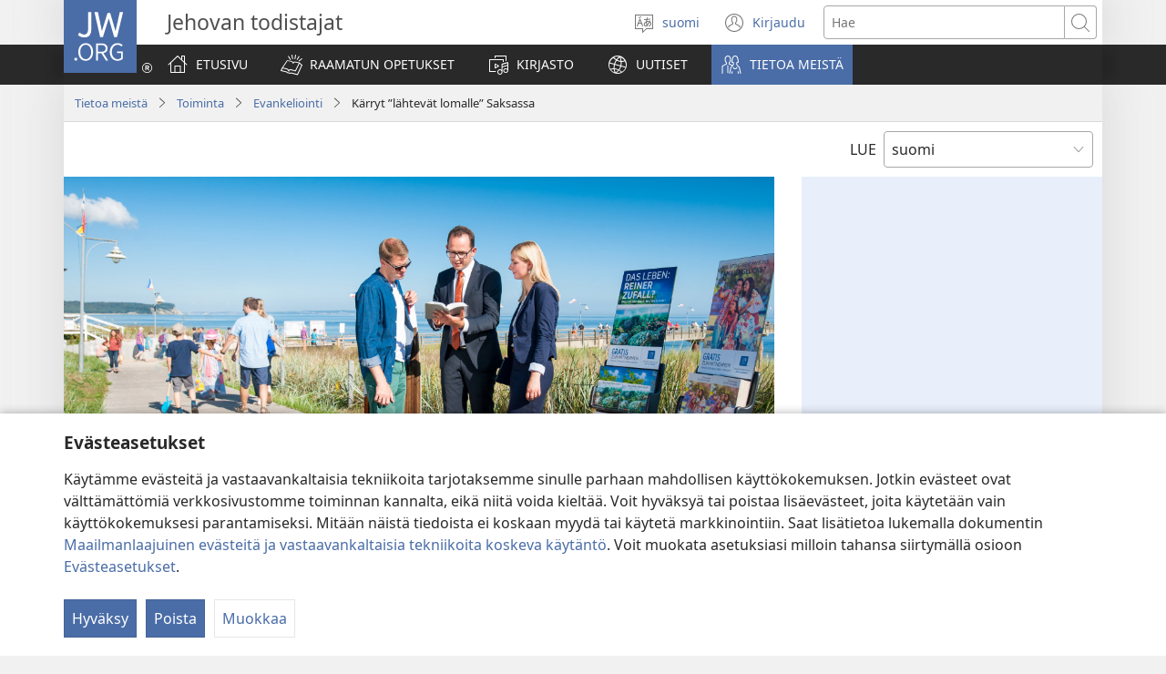

--- FILE ---
content_type: text/html; charset=utf-8
request_url: https://www.jw.org/fi/jehovan-todistajat/toimintaa/evankeliointi/k%C3%A4rryt-lomalle-saksassa/
body_size: 37588
content:
<!DOCTYPE html>

<html lang="fi" dir="ltr" xml:lang="fi" prefix="og: http://ogp.me/ns#">

   <head>
      <meta charset="utf-8" />
      <meta http-equiv="X-UA-Compatible" content="IE=edge,chrome=1" />
      <base href="https://www.jw.org/"><!--[if lte IE 6]></base><![endif]-->
      <title>Kärryt ”lähtevät lomalle” Saksassa</title>
      <meta http-equiv="Content-type" content="text/html; charset=utf-8" />
<meta name="keywords" content="esittelykärryt, kärryt, kirjallisuuden esittelypiste, raamatullinen kirjallisuus, raamatun sanoma, kärrytyö, todistustyö, saksa, keski-eurooppa, loma" />
<meta name="description" content="Jehovan todistajilla on julkaisujen esittelykärryjä Berliinissä, Kölnissä, Münchenissä ja muissa kaupungeissa. Ovatko kärryt yhtä tehokkaita lomakohteissa?" />
<link rel="alternate" type="text/html" title="Kärryt ”lähtevät lomalle” Saksassa" hreflang="fi" href="https://www.jw.org/fi/jehovan-todistajat/toimintaa/evankeliointi/k%C3%A4rryt-lomalle-saksassa/" />
<link rel="alternate" type="text/html" title="Mobile Carts in Germany “Go on Vacation”" hreflang="en" href="https://www.jw.org/en/jehovahs-witnesses/activities/ministry/mobile-carts-germany-vacation/" />
<link rel="alternate" type="text/html" title="Quầy di động ở Đức “đi du lịch”" hreflang="vi" href="https://www.jw.org/vi/nhan-chung-giehova/hoat-dong/rao-giang/quay-di-dong-o-duc-du-lich/" />
<link rel="alternate" type="text/html" title="Mobile litteraturstande i Tyskland “tager på ferie”" hreflang="da" href="https://www.jw.org/da/jehovas-vidner/aktiviteter/forkyndelse/mobile-litteraturstande-tyskland-ferie/" />
<link rel="alternate" type="text/html" title="Колица у Немачкој „иду на одмор“" hreflang="sr-cyrl" href="https://www.jw.org/sr-cyrl/%D1%98%D0%B5%D1%85%D0%BE%D0%B2%D0%B8%D0%BD%D0%B8-%D1%81%D0%B2%D0%B5%D0%B4%D0%BE%D1%86%D0%B8/%D0%B4%D0%BE%D0%B3%D0%B0%D1%92%D0%B0%D1%98%D0%B8-%D0%B8-%D0%B7%D0%B0%D0%BD%D0%B8%D0%BC%D1%99%D0%B8%D0%B2%D0%BE%D1%81%D1%82%D0%B8/%D0%BF%D1%80%D0%BE%D0%BF%D0%BE%D0%B2%D0%B5%D0%B4%D0%B0%D1%9A%D0%B5/%D0%BA%D0%BE%D0%BB%D0%B8%D1%86%D0%B0-%D0%BD%D0%B5%D0%BC%D0%B0%D1%87%D0%BA%D0%B0-%D0%BE%D0%B4%D0%BC%D0%BE%D1%80/" />
<link rel="alternate" type="text/html" title="Kolica u Nemačkoj „idu na odmor“" hreflang="sr-latn" href="https://www.jw.org/sr-latn/jehovini-svedoci/doga%C4%91aji-i-zanimljivosti/propovedanje/kolica-nema%C4%8Dka-odmor/" />
<link rel="alternate" type="text/html" title="I stalci s literaturom idu na godišnji odmor" hreflang="hr" href="https://www.jw.org/hr/jehovini-svjedoci/dogadjanja-zanimljivosti/propovijedanje/stalci-njemacka-godisnji/" />
<link rel="alternate" type="text/html" title="Litteraturtraller i Tyskland «drar på ferie»" hreflang="no" href="https://www.jw.org/no/jehovas-vitner/virksomhet/forkynnelse/litteraturtraller-tyskland-ferie/" />
<link rel="alternate" type="text/html" title="In Germania gli espositori mobili “vanno in vacanza”" hreflang="it" href="https://www.jw.org/it/testimoni-di-geova/attivita/ministero/espositori-mobili-germania-vacanza/" />
<link rel="alternate" type="text/html" title="독일의 이동식 전시대가 “휴양지로 찾아가다”" hreflang="ko" href="https://www.jw.org/ko/%EC%97%AC%ED%98%B8%EC%99%80%EC%9D%98-%EC%A6%9D%EC%9D%B8/%ED%99%9C%EB%8F%99/ministry/%EB%8F%85%EC%9D%BC-%EC%9D%B4%EB%8F%99%EC%8B%9D-%EC%A0%84%EC%8B%9C%EB%8C%80-%ED%9C%B4%EC%96%91%EC%A7%80/" />
<link rel="alternate" type="text/html" title="Lectuurstands op ‘vakantie’ in Duitsland" hreflang="nl" href="https://www.jw.org/nl/jehovahs-getuigen/activiteiten/evangelisatie/lectuurstands-duitsland-vakantie/" />
<link rel="alternate" type="text/html" title="Àwọn Àtẹ Ìwé Tó Ṣeé Tì Kiri “Lọ Lo Àkókò Ìsinmi” ní Jámánì" hreflang="yo" href="https://www.jw.org/yo/awa-elerii-jehofa/ohun-ta-a-n-se/ise-iwassu/ate-iwe-to-see-ti-kiri-jamani-akoko-isinmi/" />
<link rel="alternate" type="text/html" title="Meerblick inklusive — Trolleys an der Küste" hreflang="de" href="https://www.jw.org/de/jehovas-zeugen/aktivitaeten/predigtwerk/trolleys-meerblick-kueste/" />
<link rel="alternate" type="text/html" title="“Nagbakasion” Dagiti Cart iti Germany" hreflang="ilo" href="https://www.jw.org/ilo/saksi-ni-jehova/aktibidad/ministerio/nagbakasion-cart-germany/" />
<link rel="alternate" type="text/html" title="Lektuurtrollies in Duitsland “gaan op vakansie”" hreflang="af" href="https://www.jw.org/af/jehovah-se-getuies/bedrywighede/bediening/lektuurtrollies-duitsland-vakansie/" />
<link rel="alternate" type="text/html" title="Mu Budage hari gahunda yo kubwiriza abagiye mu biruhuko" hreflang="rw" href="https://www.jw.org/rw/yehova-abahamya/ibikorwa/umurimo/kubwiriza-utugare-biruhuko-u-budage/" />
<link rel="alternate" type="text/html" title="У Німеччині стенди з літературою «їдуть у відпустку»" hreflang="uk" href="https://www.jw.org/uk/%D1%81%D0%B2%D1%96%D0%B4%D0%BA%D0%B8-%D1%94%D0%B3%D0%BE%D0%B2%D0%B8/%D0%B4%D1%96%D1%8F%D0%BB%D1%8C%D0%BD%D1%96%D1%81%D1%82%D1%8C/%D0%BF%D1%80%D0%BE%D0%BF%D0%BE%D0%B2%D1%96%D0%B4%D1%83%D0%B2%D0%B0%D0%BD%D0%BD%D1%8F/%D0%BF%D0%B5%D1%80%D0%B5%D1%81%D1%83%D0%B2%D0%BD%D1%96-%D1%81%D1%82%D0%B5%D0%BD%D0%B4%D0%B8-%D1%83-%D0%B2%D1%96%D0%B4%D0%BF%D1%83%D1%81%D1%82%D1%86%D1%96-%D0%BD%D1%96%D0%BC%D0%B5%D1%87%D1%87%D0%B8%D0%BD%D0%B0/" />
<link rel="alternate" type="text/html" title="Германиядагы көчмө текчелер «өргүүгө кетишти»" hreflang="ky" href="https://www.jw.org/ky/%D0%B6%D0%B0%D1%85%D0%B0%D0%B1%D0%B0%D0%BD%D1%8B%D0%BD-%D0%BA%D2%AF%D0%B1%D3%A9%D0%BB%D3%A9%D1%80%D2%AF/%D0%B6%D2%AF%D1%80%D0%B3%D2%AF%D0%B7%D0%B3%D3%A9%D0%BD-%D0%B8%D1%88%D0%B8%D0%B1%D0%B8%D0%B7/%D0%BA%D0%B0%D0%B1%D0%B0%D1%80-%D0%B0%D0%B9%D1%82%D1%83%D1%83-%D0%B8%D1%88%D0%B8%D0%B1%D0%B8%D0%B7/%D1%8D%D0%BB-%D1%8D%D1%81-%D0%B0%D0%BB%D0%B3%D0%B0%D0%BD-%D0%B6%D0%B5%D1%80%D0%BB%D0%B5%D1%80%D0%B4%D0%B5%D0%B3%D0%B8-%D0%B0%D0%B4%D0%B0%D0%B1%D0%B8%D1%8F%D1%82-%D1%82%D0%B5%D0%BA%D1%87%D0%B5%D0%BB%D0%B5%D1%80%D0%B8/" />
<link rel="alternate" type="text/html" title="Vairaa papai afaifai i Heremani i te tau faafaaearaa" hreflang="ty" href="https://www.jw.org/ty/ite-no-iehova/ohipa/taviniraa/vairaa-papai-afaifai-heremani-faafaaearaa/" />
<link rel="alternate" type="text/html" title="Rak Mudah Alih “Melawat Tempat Peranginan” di Jerman" hreflang="ms" href="https://www.jw.org/ms/saksi-saksi-yehuwa/kegiatan/kerja-penyebaran/rak-mudah-alih-jerman-pelancongan/" />
<link rel="alternate" type="text/html" title="Cărucioarele din Germania „merg în vacanță”" hreflang="ro" href="https://www.jw.org/ro/martorii-lui-iehova/activitati/predicare/carucioare-germania-vacanta/" />
<link rel="alternate" type="text/html" title="Saksamaa kirjandusstendid „lähevad puhkusele”" hreflang="et" href="https://www.jw.org/et/jehoova-tunnistajad/tegevus/teenistus/saksamaa-kirjandusstendid-puhkusel/" />
<link rel="alternate" type="text/html" title="Pojízdné stojany v Německu „jedou na dovolenou“" hreflang="cs" href="https://www.jw.org/cs/svedkove-jehovovi/cinnost/kazatelska-cinnost/pojizde-stojany-nemecko-dovolena/" />
<link rel="alternate" type="text/html" title="الواجهات المتحركة في «جولة سياحية» في المانيا" hreflang="ar" href="https://www.jw.org/ar/%D8%B4%D9%87%D9%88%D8%AF-%D9%8A%D9%87%D9%88%D9%87/%D8%A7%D9%84%D9%86%D8%B4%D8%A7%D8%B7%D8%A7%D8%AA/%D8%A7%D9%84%D8%AA%D8%A8%D8%B4%D9%8A%D8%B1/%D8%A7%D9%84%D9%88%D8%A7%D8%AC%D9%87%D8%A7%D8%AA-%D8%A7%D9%84%D9%85%D8%AA%D8%AD%D8%B1%D9%83%D8%A9-%D8%AC%D9%88%D9%84%D8%A9-%D8%B3%D9%8A%D8%A7%D8%AD%D9%8A%D8%A9-%D8%A7%D9%84%D9%85%D8%A7%D9%86%D9%8A%D8%A7/" />
<link rel="alternate" type="text/html" title="Los carritos de publicaciones de Alemania se van de vacaciones" hreflang="es" href="https://www.jw.org/es/testigos-de-jehov%C3%A1/qui%C3%A9nes-somos-y-qu%C3%A9-hacemos/predicamos-la-palabra-de-dios/carritos-publicaciones-alemania-vacaciones/" />
<link rel="alternate" type="text/html" title="Carrinhos de publicações “saem de férias” na Alemanha" hreflang="pt" href="https://www.jw.org/pt/testemunhas-de-jeova/atividades/pregacao/carrinhos-publicacoes-ferias-alemanha/" />
<link rel="alternate" type="text/html" title="Počitnikovanje vozičkov za literaturo v Nemčiji" hreflang="sl" href="https://www.jw.org/sl/jehovove-pri%C4%8De/dejavnosti/oznanjevanje/vozicki-za-literaturo-nemcija-pocitnikovanje/" />
<link rel="alternate" type="text/html" title="Kuparidza Nezvingoro muGermany" hreflang="sn" href="https://www.jw.org/sn/zvapupu-zvajehovha/mabasa/kuparidza/kuparidza-nezvingoro-mugermany/" />
<link rel="alternate" type="text/html" title="Në Gjermani, stendat e lëvizshme «shkojnë me pushime»" hreflang="sq" href="https://www.jw.org/sq/deshmitaret-e-jehovait/aktivitete/predikimi/stendat-l%C3%ABvizshme-gjermani-me-pushime/" />
<link rel="alternate" type="text/html" title="Φορητά Σταντ στη Γερμανία «Πηγαίνουν Διακοπές»" hreflang="el" href="https://www.jw.org/el/%CE%BC%CE%AC%CF%81%CF%84%CF%85%CF%81%CE%B5%CF%82-%CF%84%CE%BF%CF%85-%CE%B9%CE%B5%CF%87%CF%89%CE%B2%CE%AC/%CE%B4%CF%81%CE%B1%CF%83%CF%84%CE%B7%CF%81%CE%B9%CF%8C%CF%84%CE%B7%CF%84%CE%B5%CF%82/%CE%AD%CF%81%CE%B3%CE%BF-%CE%BA%CE%B7%CF%81%CF%8D%CE%B3%CE%BC%CE%B1%CF%84%CE%BF%CF%82/%CF%86%CE%BF%CF%81%CE%B7%CF%84%CE%AC-%CF%83%CF%84%CE%B1%CE%BD%CF%84-%CE%B3%CE%B5%CF%81%CE%BC%CE%B1%CE%BD%CE%AF%CE%B1-%CE%B4%CE%B9%CE%B1%CE%BA%CE%BF%CF%80%CE%AD%CF%82/" />
<link rel="alternate" type="text/html" title="Amalanken Wa’azi a Wuraren Hutu na Kasar Jamus" hreflang="ha" href="https://www.jw.org/ha/shaidun-jehobah/ayyuka/waazi/amalanken-waazi-a-wuraren-hutu-na-kasar-jamus/" />
<link rel="alternate" type="text/html" title="ജർമനിയിലെ കാർട്ടു​കൾ “അവധിക്കു പോകുന്നു”" hreflang="ml" href="https://www.jw.org/ml/%E0%B4%AF%E0%B4%B9%E0%B5%8B%E0%B4%B5%E0%B4%AF%E0%B5%81%E0%B4%9F%E0%B5%86-%E0%B4%B8%E0%B4%BE%E0%B4%95%E0%B5%8D%E0%B4%B7%E0%B4%BF%E0%B4%95%E0%B5%BE/%E0%B4%AF%E0%B4%B9%E0%B5%8B%E0%B4%B5%E0%B4%AF%E0%B5%81%E0%B4%9F%E0%B5%86-%E0%B4%B8%E0%B4%BE%E0%B4%95%E0%B5%8D%E0%B4%B7%E0%B4%BF%E0%B4%95%E0%B4%B3%E0%B5%81%E0%B4%9F%E0%B5%86-%E0%B4%AA%E0%B5%8D%E0%B4%B0%E0%B4%B5%E0%B5%BC%E0%B4%A4%E0%B5%8D%E0%B4%A4%E0%B4%A8%E0%B4%99%E0%B5%8D%E0%B4%99%E0%B5%BE/%E0%B4%AA%E0%B5%8D%E0%B4%B0%E0%B4%B8%E0%B4%82%E0%B4%97%E0%B4%B5%E0%B5%87%E0%B4%B2/%E0%B4%9C%E0%B5%BC%E0%B4%AE%E0%B4%A8%E0%B4%BF%E0%B4%AF%E0%B4%BF%E0%B4%B2%E0%B5%86-%E0%B4%95%E0%B4%BE%E0%B5%BC%E0%B4%9F%E0%B5%8D%E0%B4%9F%E0%B5%81%E0%B4%95%E0%B5%BE-%E0%B4%85%E0%B4%B5%E0%B4%A7%E0%B4%BF%E0%B4%95%E0%B5%8D%E0%B4%95%E0%B5%81-%E0%B4%AA%E0%B5%8B%E0%B4%95%E0%B5%81%E0%B4%A8%E0%B5%8D%E0%B4%A8%E0%B5%81/" />
<link rel="alternate" type="text/html" title="Els expositors d’Alemanya se’n van «de vacances»" hreflang="cat" href="https://www.jw.org/cat/testimonis-de-jehov%C3%A0/que-fem/predicacio/expositors-alemanya-vacances/" />
<link rel="alternate" type="text/html" title="Vokietijoje mobilieji stendai keliavo pas atostogautojus" hreflang="lt" href="https://www.jw.org/lt/jehovos-liudytojai/veikla/evangelizacija/mobilieji-stendai-keliavo-pas-atostogautojus/" />
<link rel="alternate" type="text/html" title="Les présentoirs mobiles allemands partent à la rencontre des touristes en Allemagne" hreflang="fr" href="https://www.jw.org/fr/temoins-de-jehovah/activites/evangelisation/presentoirs-mobiles-allemagne-vacances/" />
<link rel="alternate" type="text/html" title="Rak Beroda ing Tempat Wisata ing Jerman" hreflang="jv" href="https://www.jw.org/jv/seksi-yehuwah/Kegiatan/gawean-nginjil/rak-beroda-wisata-jerman/" />
<link rel="alternate" type="text/html" title="Mobilné stojany v Nemecku „išli na dovolenku“" hreflang="sk" href="https://www.jw.org/sk/jehovovi-svedkovia/cinnost/evanjelizacna-cinnost/mobilne-stojany-v-nemecku-isli-na-dovolenku/" />
<link rel="alternate" type="text/html" title="Alemaniako argitalpen-erakusgailuak oporretara doaz" hreflang="eu" href="https://www.jw.org/eu/jehobaren-lekukoak/jarduerak/predikatze-lana/argitalpen-erakusgailuak-alemania-oporrak/" />
<link rel="alternate" type="text/html" title="W Niemczech wózki z literaturą „jadą na wakacje”" hreflang="pl" href="https://www.jw.org/pl/%C5%9Bwiadkowie-jehowy/dzialalnosc/dzia%C5%82alno%C5%9B%C4%87-ewangelizacyjna/wozki-niemcy-wakacje/" />
<link rel="alternate" type="text/html" title="Mu Budagi: Twa tuntu tw’amapine twarajanywe mu turere abantu bajamwo bari mu karuhuko" hreflang="run" href="https://www.jw.org/run/ivyabona-vya-yehova/ibikorwa-vyacu/kwamamaza/utuntu-tw-amapine-ubudagi-akaruhuko/" />
<link rel="alternate" type="text/html" title="Dikolotsana Tsa Dibuka di ya “Kwa Mafelong a go Ikhutsa” Kwa Jeremane" hreflang="tn" href="https://www.jw.org/tn/basupi-ba-ga-jehofa/ditiro/bodiredi/dikolotsana-tsa-dikgatiso-kwa-jeremane/" />
<link rel="alternate" type="text/html" title="„Szabadságra mentek” a bemutatóállványok Németországban" hreflang="hu" href="https://www.jw.org/hu/jehova-tanui/tevekenysegek/oktatomunka/bemutatoallvany-nemetorszag-nyaralok/" />
<link rel="alternate" type="text/html" title="รถเข็นในเยอรมนี “ไปเที่ยว”" hreflang="th" href="https://www.jw.org/th/%E0%B8%9E%E0%B8%A2%E0%B8%B2%E0%B8%99%E0%B8%9E%E0%B8%A3%E0%B8%B0%E0%B8%A2%E0%B8%B0%E0%B9%82%E0%B8%AE%E0%B8%A7%E0%B8%B2/%E0%B8%81%E0%B8%B4%E0%B8%88%E0%B8%81%E0%B8%A3%E0%B8%A3%E0%B8%A1/%E0%B8%87%E0%B8%B2%E0%B8%99%E0%B8%9B%E0%B8%A3%E0%B8%B0%E0%B8%81%E0%B8%B2%E0%B8%A8/%E0%B8%A3%E0%B8%96%E0%B9%80%E0%B8%82%E0%B9%87%E0%B8%99%E0%B9%83%E0%B8%99%E0%B9%80%E0%B8%A2%E0%B8%AD%E0%B8%A3%E0%B8%A1%E0%B8%99%E0%B8%B5%E0%B9%84%E0%B8%9B%E0%B9%80%E0%B8%97%E0%B8%B5%E0%B9%88%E0%B8%A2%E0%B8%A7/" />
<link rel="alternate" type="text/html" title="文書カートがドイツのリゾート地へ" hreflang="ja" href="https://www.jw.org/ja/%E3%82%A8%E3%83%9B%E3%83%90%E3%81%AE%E8%A8%BC%E4%BA%BA/%E6%B4%BB%E5%8B%95/%E5%AE%A3%E6%95%99/%E6%96%87%E6%9B%B8%E3%82%AB%E3%83%BC%E3%83%88-%E3%83%89%E3%82%A4%E3%83%84-%E4%BC%91%E6%9A%87-%E3%83%AA%E3%82%BE%E3%83%BC%E3%83%88%E5%9C%B0/" />
<link rel="alternate" type="text/html" title="Els exhibidors d’Alemanya se’n van de vacacions" hreflang="ca-x-vlc" href="https://www.jw.org/ca-x-vlc/testimonis-de-jehova/que-fem/predicaci%C3%B3/exhibidors-alemanya-vacacions/" />
<link rel="alternate" type="text/html" title="Գերմանիայում շարժական ցուցատախտակները «արձակուրդ են գնում»" hreflang="hy" href="https://www.jw.org/hy/%D5%A5%D5%B0%D5%B8%D5%BE%D5%A1%D5%B5%D5%AB-%D5%BE%D5%AF%D5%A1%D5%B6%D5%A5%D6%80/%D5%A3%D5%B8%D6%80%D5%AE%D5%B8%D6%82%D5%B6%D5%A5%D5%B8%D6%82%D5%A9%D5%B5%D5%B8%D6%82%D5%B6/%D6%84%D5%A1%D6%80%D5%B8%D5%A6%D5%B9%D5%B8%D6%82%D5%A9%D5%B5%D5%B8%D6%82%D5%B6/%D5%B7%D5%A1%D6%80%D5%AA%D5%A1%D5%AF%D5%A1%D5%B6-%D6%81%D5%B8%D6%82%D6%81%D5%A1%D5%BF%D5%A1%D5%AD%D5%BF%D5%A1%D5%AF%D5%B6%D5%A5%D6%80-%D5%A3%D5%A5%D6%80%D5%B4%D5%A1%D5%B6%D5%AB%D5%A1-%D5%A1%D6%80%D5%B1%D5%A1%D5%AF%D5%B8%D6%82%D6%80%D5%A4/" />
<link rel="alternate" type="text/html" title="Litteraturvagnar ”på semester” i Tyskland" hreflang="sv" href="https://www.jw.org/sv/jehovas-vittnen/verksamhet/missionsarbete/litteraturvagnar-semester-tyskland/" />
<link rel="alternate" type="text/html" title="Rak Beroda di Jerman ”Pergi Berlibur”" hreflang="id" href="https://www.jw.org/id/saksi-saksi-yehuwa/kegiatan/pelayanan/rak-beroda-jerman-pergi-berlibur/" />
<link rel="alternate" type="text/html" title="עגלות הבישור ”‏יוצאות לחופשה”‏ בגרמניה" hreflang="he" href="https://www.jw.org/he/%D7%A2%D7%93%D7%99-%D7%99%D7%94%D7%95%D7%94/%D7%A4%D7%A2%D7%99%D7%9C%D7%95%D7%99%D7%95%D7%AA/%D7%A9%D7%99%D7%A8%D7%95%D7%AA/%D7%A2%D7%92%D7%9C%D7%95%D7%AA-%D7%91%D7%99%D7%A9%D7%95%D7%A8-%D7%92%D7%A8%D7%9E%D7%A0%D7%99%D7%94-%D7%97%D7%95%D7%A4%D7%A9%D7%94/" />
<link rel="alternate" type="text/html" title="გერმანიაში ლიტერატურის სტენდები საკურორტო ქალაქებს „სტუმრობენ“" hreflang="ka" href="https://www.jw.org/ka/%E1%83%98%E1%83%94%E1%83%B0%E1%83%9D%E1%83%95%E1%83%90%E1%83%A1-%E1%83%9B%E1%83%9D%E1%83%AC%E1%83%9B%E1%83%94%E1%83%94%E1%83%91%E1%83%98/%E1%83%A1%E1%83%90%E1%83%A5%E1%83%9B%E1%83%98%E1%83%90%E1%83%9C%E1%83%9D%E1%83%91%E1%83%90/%E1%83%A5%E1%83%90%E1%83%93%E1%83%90%E1%83%92%E1%83%94%E1%83%91%E1%83%90/%E1%83%92%E1%83%94%E1%83%A0%E1%83%9B%E1%83%90%E1%83%9C%E1%83%98%E1%83%90%E1%83%A8%E1%83%98-%E1%83%9A%E1%83%98%E1%83%A2%E1%83%94%E1%83%A0%E1%83%90%E1%83%A2%E1%83%A3%E1%83%A0%E1%83%98%E1%83%A1-%E1%83%A1%E1%83%A2%E1%83%94%E1%83%9C%E1%83%93%E1%83%94%E1%83%91%E1%83%98-%E1%83%A1%E1%83%90%E1%83%99%E1%83%A3%E1%83%A0%E1%83%9D%E1%83%A0%E1%83%A2%E1%83%9D-%E1%83%A5%E1%83%90%E1%83%9A%E1%83%90%E1%83%A5%E1%83%94%E1%83%91%E1%83%A1-%E1%83%A1%E1%83%A2%E1%83%A3%E1%83%9B%E1%83%A0%E1%83%9D%E1%83%91%E1%83%94%E1%83%9C/" />
<link rel="alternate" type="text/html" title="Тележки с литературой в Германии «уезжают в отпуск»" hreflang="ru" href="https://www.jw.org/ru/%D1%81%D0%B2%D0%B8%D0%B4%D0%B5%D1%82%D0%B5%D0%BB%D0%B8-%D0%B8%D0%B5%D0%B3%D0%BE%D0%B2%D1%8B/%D0%B4%D0%B5%D1%8F%D1%82%D0%B5%D0%BB%D1%8C%D0%BD%D0%BE%D1%81%D1%82%D1%8C/%D1%81%D0%BB%D1%83%D0%B6%D0%B5%D0%BD%D0%B8%D0%B5/%D1%82%D0%B5%D0%BB%D0%B5%D0%B6%D0%BA%D0%B8-%D1%81-%D0%BB%D0%B8%D1%82%D0%B5%D1%80%D0%B0%D1%82%D1%83%D1%80%D0%BE%D0%B9-%D0%B2-%D0%BE%D1%82%D0%BF%D1%83%D1%81%D0%BA%D0%B5/" />
<link rel="alternate" type="text/html" title="Rak Beroda di Jerman “Tikki Liburan”" hreflang="bbc" href="https://www.jw.org/bbc/saksi-jahowa/ulaon/marbarita/rak-beroda-di-jerman-tikki-liburan/" />
<link rel="alternate" type="text/html" title="Almaniyadakı ədəbiyyat arabaları «tətildə»" hreflang="az" href="https://www.jw.org/az/yehovanin-sahidleri/fealiyyetimiz/xidm%C9%99t/almaniyadaki-edebiyyat-arabalari-tetilde/" />
<link rel="alternate" type="text/html" title="Izinqola Zamabhuku Ezindaweni Zezivakatshi" hreflang="nd" href="https://www.jw.org/nd/ofakazi-bakajehova/imisebenzi/inkonzo/izinqola-zamabhuku-ezindaweni-zezivakatshi/" />
<link rel="alternate" type="text/html" title="ጀርመን ውስጥ “ሽርሽር የሄዱ” የጽሑፍ ጋሪዎች" hreflang="am" href="https://www.jw.org/am/%E1%8B%A8%E1%8B%AD%E1%88%96%E1%8B%8B-%E1%88%9D%E1%88%A5%E1%8A%AD%E1%88%AE%E1%89%BD/%E1%8A%A5%E1%8A%95%E1%89%85%E1%88%B5%E1%89%83%E1%88%B4%E1%8B%8E%E1%89%BD/%E1%88%B5%E1%89%A5%E1%8A%A8%E1%89%B5/%E1%8C%80%E1%88%AD%E1%88%98%E1%8A%95-%E1%88%BD%E1%88%AD%E1%88%BD%E1%88%AD-%E1%8B%A8%E1%88%84%E1%8B%B1-%E1%8B%A8%E1%8C%BD%E1%88%91%E1%8D%8D-%E1%8C%8B%E1%88%AA%E1%8B%8E%E1%89%BD/" />
<link rel="alternate" type="text/html" title="Vigari vya Kukokotwa “Vyaenda Likizo” Nchini Ujerumani" hreflang="sw" href="https://www.jw.org/sw/mashahidi-wa-yehova/utendaji/kuhubiri/vigari-vya-kukokotwa-likizo-ujerumani/" />
<link rel="alternate" type="text/html" title="Os expositores de publicacións de Alemaña marchan de vacacións" hreflang="gl" href="https://www.jw.org/gl/testemu%C3%B1as-xehov%C3%A1/que-facemos/predicamos/expositores-publicacions-alemana-marchan-vacacions/" />
<link rel="alternate" type="text/html" title="Almanya’daki Yayın Arabaları “Tatile Gidiyor”" hreflang="tr" href="https://www.jw.org/tr/yehovanin-sahitleri/faaliyetler/duyuru/yayin-arabalari-almanya-tatil/" />
<link rel="alternate" type="text/html" title="Ritatrillur á ferðamannastöðum í Þýskalandi" hreflang="is" href="https://www.jw.org/is/vottar-jehova/starfsemi/bo%C3%B0unarstarf/ritatrillur-fer%C3%B0amannast%C3%B6%C3%B0um-%C3%BE%C3%BDskalandi/" />
<link rel="alternate" type="text/html" title="德國的書刊手拉車「度假」去囉！" hreflang="cmn-hant" href="https://www.jw.org/cmn-hant/%E8%80%B6%E5%92%8C%E8%8F%AF%E8%A6%8B%E8%AD%89%E4%BA%BA/%E6%B4%BB%E5%8B%95/%E5%82%B3%E9%81%93/%E5%BE%B7%E5%9C%8B%E7%9A%84%E6%9B%B8%E5%88%8A%E6%89%8B%E6%8B%89%E8%BB%8A%E5%BA%A6%E5%81%87%E5%8E%BB%E5%9B%89/" />
<link rel="alternate" type="text/html" title="Алманијадакы әдәбијјат арабалары «тәтилдә»" hreflang="az-cyrl" href="https://www.jw.org/az-cyrl/yehovanin-sahidleri/%D1%84%D3%99%D0%B0%D0%BB%D0%B8%D1%98%D1%98%D3%99%D1%82%D0%B8%D0%BC%D0%B8%D0%B7/%D1%85%D0%B8%D0%B4%D0%BC%D3%99%D1%82/almaniyadaki-edebiyyat-arabalari-tetilde/" />
<link rel="alternate" type="text/html" title="ဂျာမနီ​နိုင်ငံ “အပန်းဖြေ​ခရီးစဉ်​တွေ​မှာ” တွေ့ရတဲ့ လက်တွန်းစင်​များ" hreflang="my" href="https://www.jw.org/my/%E1%80%9A%E1%80%B1%E1%80%9F%E1%80%B1%E1%80%AC%E1%80%9D%E1%80%AB-%E1%80%9E%E1%80%80%E1%80%BA%E1%80%9E%E1%80%B1%E1%80%99%E1%80%BB%E1%80%AC%E1%80%B8/%E1%80%9C%E1%80%AF%E1%80%95%E1%80%BA%E1%80%86%E1%80%B1%E1%80%AC%E1%80%84%E1%80%BA%E1%80%81%E1%80%BB%E1%80%80%E1%80%BA%E1%80%99%E1%80%BB%E1%80%AC%E1%80%B8/%E1%80%9F%E1%80%B1%E1%80%AC%E1%80%95%E1%80%BC%E1%80%B1%E1%80%AC%E1%80%81%E1%80%BC%E1%80%84%E1%80%BA%E1%80%B8%E1%80%9C%E1%80%AF%E1%80%95%E1%80%BA%E1%80%84%E1%80%94%E1%80%BA%E1%80%B8/%E1%80%9C%E1%80%80%E1%80%BA%E1%80%90%E1%80%BD%E1%80%94%E1%80%BA%E1%80%B8-%E1%80%85%E1%80%84%E1%80%BA%E1%80%99%E1%80%BB%E1%80%AC%E1%80%B8-%E1%80%82%E1%80%BB%E1%80%AC%E1%80%99%E1%80%94%E1%80%AE-%E1%80%A1%E1%80%95%E1%80%94%E1%80%BA%E1%80%B8%E1%80%96%E1%80%BC%E1%80%B1%E1%80%81%E1%80%9B%E1%80%AE%E1%80%B8/" />
<link rel="alternate" type="text/html" title="Iitroli EJamani Ziya Eholideyini" hreflang="xh" href="https://www.jw.org/xh/amangqina-kayehova/imisebenzi/ukushumayela/iitroli-ejamani-ziya-eholideyini/" />
<link rel="alternate" type="text/html" title="德国的书刊手拉车“度假”去啰！" hreflang="cmn-hans" href="https://www.jw.org/cmn-hans/%E8%80%B6%E5%92%8C%E5%8D%8E%E8%A7%81%E8%AF%81%E4%BA%BA/%E6%B4%BB%E5%8A%A8/%E4%BC%A0%E9%81%93/%E5%BE%B7%E5%9B%BD%E7%9A%84%E4%B9%A6%E5%88%8A%E6%89%8B%E6%8B%89%E8%BD%A6%E5%BA%A6%E5%81%87%E5%8E%BB%E5%95%B0/" />
<link rel="alternate" type="text/html" title="Kuchita Ulaliki wa Mashelefu Amatayala M’malo Amene Anthu Amakachitira Holide ku Germany" hreflang="ny" href="https://www.jw.org/ny/mboni-za-yehova/zochita/kulalikira/mashelefu-a-mateyala-germany-holide/" />
<link rel="alternate" type="text/html" title="ජර්මනියේ ජංගම පුවරුත් නිවාඩුවකට ගියා" hreflang="si" href="https://www.jw.org/si/%E0%B6%BA%E0%B7%99%E0%B7%84%E0%B7%9D%E0%B7%80%E0%B7%8F-%E0%B6%AF%E0%B7%99%E0%B7%80%E0%B7%92%E0%B6%9C%E0%B7%9A-%E0%B7%83%E0%B7%8F%E0%B6%9A%E0%B7%8A%E0%B7%82%E0%B7%92%E0%B6%9A%E0%B6%BB%E0%B7%94%E0%B7%80%E0%B6%B1%E0%B7%8A/%E0%B7%80%E0%B7%90%E0%B6%A9%E0%B6%9A%E0%B6%A7%E0%B6%BA%E0%B7%94%E0%B6%AD%E0%B7%94/%E0%B6%AF%E0%B7%9A%E0%B7%81%E0%B6%B1%E0%B7%8F-%E0%B7%83%E0%B7%9A%E0%B7%80%E0%B6%BA/%E0%B6%A2%E0%B6%82%E0%B6%9C%E0%B6%B8-%E0%B6%B4%E0%B7%94%E0%B7%80%E0%B6%BB%E0%B7%94-%E0%B6%A2%E0%B6%BB%E0%B7%8A%E0%B6%B8%E0%B6%B1%E0%B7%92%E0%B6%BA-%E0%B6%B1%E0%B7%92%E0%B7%80%E0%B7%8F%E0%B6%A9%E0%B7%94/" />
<link rel="alternate" type="text/html" title="Charyo ann Almay yo “al an vakans”" hreflang="ht" href="https://www.jw.org/ht/temwen-jewova-yo/aktivite/travay-predikasyon/charyo-almay-an-vakans/" />
<link rel="alternate" type="text/html" title="Apharazga Mwakugwiriskiya Ntchitu Timashelufu ku Malu ngo Ŵanthu Achitiyaku ma Holidi ku Germany" hreflang="tog" href="https://www.jw.org/tog/akaboni-aku-yehova/vo-tichita/kupharazga/kuchita-upharazgi-wa-timashelufu-munyengu-ya-holidi-ku-germany/" />
<link rel="alternate" type="text/html" title="Dihlatse tša Jehofa di Beile Diteroli Ditoropong Tšeo Batho ba Yago Maikhutšong go Tšona Kua Jeremane" hreflang="nso" href="https://www.jw.org/nso/dihlatse-t%C5%A1a-jehofa/mediro/bodiredi/diteroli-jeremane-maikhut%C5%A1o/" />
<link rel="alternate" type="text/html" title="Bashario mpo na kokutana na baturiste na Allemagne" hreflang="ln" href="https://www.jw.org/ln/batatolli-yehova/misala/kosakola/bashario-kokutana-baturiste-allemagne/" />
<link rel="alternate" type="text/html" title="Carrinhos de publicações da Alemanha “vão de férias” " hreflang="pt-pt" href="https://www.jw.org/pt-pt/testemunhas-de-jeova/atividades/pregacao/carrinhos-publicacoes-ferias-alemanha/" />
<link rel="alternate" type="text/html" title="Ðaseɖikekeviwo “Yi Mɔkeke” Kple Mɔkekeyilawo Le Gemany" hreflang="ee" href="https://www.jw.org/ee/yehowa-%C9%96asefowo/d%C9%94w%C9%94nawo/gbe%C6%92%C3%A3%C9%96e%C9%96ed%C9%94/%C9%96ase%C9%96ikekeviwo-yi-m%C9%94keke-le-gemany/" />
<link rel="alternate" type="text/html" title="德國的書刊手拉車「度假」去囉！" hreflang="yue-hant" href="https://www.jw.org/yue-hant/%E8%80%B6%E5%92%8C%E8%8F%AF%E8%A6%8B%E8%AD%89%E4%BA%BA/%E6%B4%BB%E5%8B%95/%E5%82%B3%E9%81%93/%E5%BE%B7%E5%9C%8B%E7%9A%84%E6%9B%B8%E5%88%8A%E6%89%8B%E6%8B%89%E8%BB%8A%E5%BA%A6%E5%81%87%E5%8E%BB%E5%9B%89/" />
<link rel="alternate" type="text/html" title="德国的书刊手拉车“渡假”去啰！" hreflang="yue-hans" href="https://www.jw.org/yue-hans/%E8%80%B6%E5%92%8C%E5%8D%8E%E8%A7%81%E8%AF%81%E4%BA%BA/%E6%B4%BB%E5%8A%A8/%E4%BC%A0%E9%81%93/%E5%BE%B7%E5%9B%BD%E7%9A%84%E4%B9%A6%E5%88%8A%E6%89%8B%E6%8B%89%E8%BD%A6%E6%B8%A1%E5%81%87%E5%8E%BB%E5%95%B0/" />
<link rel="alternate" type="text/html" title="“Manao Vakansy” koa ny Fampirantiana" hreflang="mg" href="https://www.jw.org/mg/vavolombelon-i-jehovah/ny-ataonay/fitoriana-fampianarana/tabilao-fampirantiana-any-alemaina/" />
<link rel="alternate" type="text/html" title="Prij Wetem Ol Troli Long Ples Blong Spel Long Jemani" hreflang="bi" href="https://www.jw.org/bi/witnes-blong-jehova/ol-wok/wok-blong-prij/troli-jemani-spel/" />
<link rel="alternate" type="text/html" title="الواجهات المتحركة في «جولة سياحية» في المانيا" hreflang="apc" href="https://www.jw.org/apc/%D8%B4%D9%87%D9%88%D8%AF-%D9%8A%D9%87%D9%88%D9%87/%D8%A7%D9%84%D9%86%D8%B4%D8%A7%D8%B7%D8%A7%D8%AA/%D8%A7%D9%84%D8%AA%D8%A8%D8%B4%D9%8A%D8%B1/%D8%A7%D9%84%D9%88%D8%A7%D8%AC%D9%87%D8%A7%D8%AA-%D8%A7%D9%84%D9%85%D8%AA%D8%AD%D8%B1%D9%83%D8%A9-%D8%AC%D9%88%D9%84%D8%A9-%D8%B3%D9%8A%D8%A7%D8%AD%D9%8A%D8%A9-%D8%A7%D9%84%D9%85%D8%A7%D9%86%D9%8A%D8%A7/" />

      <meta name="google" content="notranslate" />
      <link rel="shortcut icon" href="/favicon.ico" />
      <link rel="apple-touch-icon-precomposed" sizes="144x144" href="https://assetsnffrgf-a.akamaihd.net/assets/ct/1f9b464c18/images/icon_homeButton.png" />
      <link rel="icon" href="https://assetsnffrgf-a.akamaihd.net/assets/ct/1f9b464c18/images/icon_favicon.gif" />
      
         <link rel="canonical" href="https://www.jw.org/fi/jehovan-todistajat/toimintaa/evankeliointi/k%C3%A4rryt-lomalle-saksassa/" />
      

      <meta name="viewport" content="width=device-width, initial-scale=1.0" />

      
      
         <meta name="format-detection" content="telephone=no" />
      

      
         <meta name="robots" content="max-image-preview:large" />
      

      
      <meta name="application-name" content="JW.ORG" />
      <meta name="msapplication-TileColor" content="#ffffff" />
      <meta name="msapplication-square70x70logo" content="https://assetsnffrgf-a.akamaihd.net/assets/ct/1f9b464c18/images/tile_squareSmall.png" />
      <meta name="msapplication-square150x150logo" content="https://assetsnffrgf-a.akamaihd.net/assets/ct/1f9b464c18/images/tile_squareMedium.png" />
      <meta name="msapplication-wide310x150logo" content="https://assetsnffrgf-a.akamaihd.net/assets/ct/1f9b464c18/images/tile_landscape.png" />
      <meta name="msapplication-square310x310logo" content="https://assetsnffrgf-a.akamaihd.net/assets/ct/1f9b464c18/images/tile_squareLarge.png" />
      
      
         <meta property="og:image" content="https://cms-imgp.jw-cdn.org/img/p/502017515/univ/art/502017515_univ_lsr_lg.jpg" />
         <meta property="og:image:width" content="1200" />
         <meta property="og:image:height" content="600" />
      
      <meta property="og:title" content="Kärryt ”lähtevät lomalle” Saksassa" />
      <meta property="og:url" content="https://www.jw.org/fi/jehovan-todistajat/toimintaa/evankeliointi/k%C3%A4rryt-lomalle-saksassa/" />
      <meta property="og:site_name" content="JW.ORG"/>
      <meta property="og:description" content="Jehovan todistajilla on julkaisujen esittelykärryjä Berliinissä, Kölnissä, Münchenissä ja muissa kaupungeissa. Ovatko kärryt yhtä tehokkaita lomakohteissa?"/>
      <meta property="og:type" content="article" />

      <script type="text/javascript" src="/fi/i18n.js?v=2552828400"></script>
   <link rel="stylesheet" type="text/css" href="https://b.jw-cdn.org/code/media-player/v3.3.0/css/media-player.css" />
<link rel="stylesheet" type="text/css" href="https://assetsnffrgf-a.akamaihd.net/assets/ct/1f9b464c18/collector.css" />
</head>

   <body id="mid502017515" lang="fi" dir="ltr" xml:lang="fi" data-insight-context-id="pa-502017515" class="noJS aboutUs pub-ijwac dir-ltr ml-FI ms-ROMAN docId-502017515 docClass-145 PublicationArticle">
      
<script type="text/javascript">
   document.body.className = document.body.className.replace(/\bnoJS\b/, 'yesJS');
</script>

      
<script type="text/javascript">
   var theme;

   try {
      function canUseFunctionalCookies() {
         return (document.cookie || '').indexOf('cookieConsent-FUNCTIONAL=true') !== -1;
      }

      theme = canUseFunctionalCookies() ? localStorage.getItem('userPref-appearance') : undefined;

      if (typeof theme === 'string') {
         theme = JSON.parse(theme);
      }

      if (theme === 'dark' || theme === 'light') {
         document.body.classList.add('cc-theme--' + theme);
         document.body.classList.add('mediaPlayer-theme--' + theme);
      }
   } catch(e) {}
</script>

      <div id="screenReaderNavLinkTop">
   <p class="noPrint">
      <button class="primaryButton jsSkipLink jsSkipToContentLink">
         <span class="buttonText">Siirry sisältöön</span>
      </button>
   </p>
   
</div>

      <div id="pageConfig"
   data-content_lang="fi"
   data-content_lang_direction="ltr"
   data-content_lang_script="ROMAN"
   data-wt_lang="FI"
   data-is_sign_language=""
   data-menu_default_collapsed="true"
   data-base_path="/"
   data-assets_base_url="https://assetsnffrgf-a.akamaihd.net/assets/ct/1f9b464c18"
   data-finder_base_link="https://www.jw.org/finder?"
   data-open_base_link="https://www.jw.org/open?"
   data-pubmedia_url="https://b.jw-cdn.org/apis/pub-media/GETPUBMEDIALINKS"
   data-wol_link_api_url="https://b.jw-cdn.org/apis/wol-link"
   data-page_id="mid502017515"
   data-body_classes="aboutUs pub-ijwac dir-ltr ml-FI ms-ROMAN docId-502017515 docClass-145 PublicationArticle"
   data-jwt_location="https://b.jw-cdn.org/tokens/jworg.jwt"
   data-mediator_url="https://b.jw-cdn.org/apis/mediator"
   data-insight_events_url="https://b.jw-cdn.org/apis/insight/events"
   data-i18n_api_url="https://b.jw-cdn.org/apis/i18n"
   data-language_api="/fi/languages"
   
      
         
            data-bible_html_api="/fi/kirjasto/raamattu/tutkimisraamattu/kirjat/json/html/"
         
            data-bible_data_api="/fi/kirjasto/raamattu/tutkimisraamattu/kirjat/json/data/"
         
            data-bible_multimedia_api="/fi/kirjasto/raamattu/tutkimisraamattu/kirjat/json/multimedia/"
         
            data-bible_translations_api="/fi/kirjasto/raamattu/tutkimisraamattu/kirjat/json/translations/"
         
            data-bible_translations-html_api="/fi/kirjasto/raamattu/tutkimisraamattu/kirjat/json/translations-html/"
         
         data-preferred_bible="nwtsty"
         data-preferred_bible_available_verses="1001001-66022021"
         
            data-bible_audio_data_api="https://b.jw-cdn.org/apis/pub-media/GETPUBMEDIALINKS?output=json&amp;pub=nwtsty&amp;fileformat=MP3&amp;alllangs=0&amp;langwritten=FI&amp;txtCMSLang=FI"
         

         
            data-bible_html_api_nwtsty="/fi/kirjasto/raamattu/tutkimisraamattu/kirjat/json/html/"
         
            data-bible_data_api_nwtsty="/fi/kirjasto/raamattu/tutkimisraamattu/kirjat/json/data/"
         
            data-bible_multimedia_api_nwtsty="/fi/kirjasto/raamattu/tutkimisraamattu/kirjat/json/multimedia/"
         
            data-bible_translations_api_nwtsty="/fi/kirjasto/raamattu/tutkimisraamattu/kirjat/json/translations/"
         
            data-bible_translations-html_api_nwtsty="/fi/kirjasto/raamattu/tutkimisraamattu/kirjat/json/translations-html/"
         
            data-bible_html_api_nwt="/fi/kirjasto/raamattu/nwt/sis%C3%A4llys/json/html/"
         
            data-bible_data_api_nwt="/fi/kirjasto/raamattu/nwt/sis%C3%A4llys/json/data/"
         
            data-bible_multimedia_api_nwt="/fi/kirjasto/raamattu/nwt/sis%C3%A4llys/json/multimedia/"
         
            data-bible_translations_api_nwt="/fi/kirjasto/raamattu/nwt/sis%C3%A4llys/json/translations/"
         
            data-bible_translations-html_api_nwt="/fi/kirjasto/raamattu/nwt/sis%C3%A4llys/json/translations-html/"
         
            data-bible_html_api_bi12="/fi/kirjasto/raamattu/bi12/kirjat/json/html/"
         
            data-bible_data_api_bi12="/fi/kirjasto/raamattu/bi12/kirjat/json/data/"
         
            data-bible_multimedia_api_bi12="/fi/kirjasto/raamattu/bi12/kirjat/json/multimedia/"
         
            data-bible_translations_api_bi12="/fi/kirjasto/raamattu/bi12/kirjat/json/translations/"
         
            data-bible_translations-html_api_bi12="/fi/kirjasto/raamattu/bi12/kirjat/json/translations-html/"
         

         

         data-bible_editions_api="/fi/kirjasto/raamattu/json/"
      
   
   

   
   style="display:none;"></div>

      
   
      <div style="display:none;" class="jsVideoPoster mid502017515" data-src="https://cms-imgp.jw-cdn.org/img/p/502017515/univ/art/502017515_univ_lsr_xl.jpg" data-alt="Kirjallisuuden esittelykärryt lomakohteessa Saksassa"></div>
   



      
         


<div id="mobileNavTopBar">
   <header class="cms-clearfix">
      
         
         <a href="/fi/" class="mobileLogo" title="Siirry JW.ORGin etusivulle">
            <span class="srText">JW.ORG</span>
         </a>
      

      
      <div class="navBarControls">
         
         <button type="button" id="mobileLangOpen" class="navBarButton mobileLang" aria-expanded="false">
            <span class="navBarButton-icon" aria-hidden="true">
               <i class="jwf-jw-icons-all jwi-language"></i>
            </span>
            <span class="navBarButton-text srText">Vaihda sivuston kieli</span>
         </button>
         <div id="mobileLang" class="cms-clearfix rightPanel loading">
         </div>
         <div id="mobileLangShelf" class="rightPanel loading">
            <button type="button" id="mobileLangClose" class="closePanel" aria-labelledby="mobileLangOpen mobileLangClose">
               <span class="closePanel-text srText">SULJE</span>
               <span class="closePanel-icon" aria-hidden="true">
                  <i class="jwf-jw-icons-all jwi-x"></i>
               </span>
            </button>
         </div>

         
         <a href='https://hub.jw.org/home/fi' class="srText" target='_blank' rel='noreferrer noopener'>
            Kirjaudu
            (avaa uuden ikkunan)
         </a>

         
         
            
               
               <div role="search">
                  <a href="/fi/hae/" class="navBarButton mobileSearch">
                     <span class="navBarButton-icon" aria-hidden="true">
                        <i class="jwf-jw-icons-all jwi-magnifying-glass"></i>
                     </span>
                     <span class="navBarButton-text srText">Hae JW.ORG-sivustolta</span>
                  </a>
               </div>
            
         

         
         <nav role="navigation" aria-label="Ensisijainen">
            <button type="button" id="mobileNavOpen" class="navBarButton mobileMenu" aria-expanded="false">
               <span class="navBarButton-icon" aria-hidden="true">
                  <i class="jwf-jw-icons-all jwi-menu"></i>
               </span>
               <span class="navBarButton-text srText">NÄYTÄ VALIKKO</span>
            </button>
            <div id="mobileNav" class="cms-clearfix rightPanel aboutUs pub-ijwac dir-ltr ml-FI ms-ROMAN docId-502017515 docClass-145 PublicationArticle">
               
               
                  <div class="mobileNavLink lvl1 link pub-ijw dir-ltr ml-FI ms-ROMAN docId-1011200 docClass-130 HomePage">
                     <a class="siteSectionTitle navTitleWrapper cms-clearfix" href="/fi/">
                        <span class="jwIcon mid1011200" aria-hidden="true"></span>
                        <span class="navTitle">
                           ETUSIVU
                        </span>
                     </a>
                  </div>
               

               
               
               
                  
                  
                     
                     
                  
                     
                     
                        <div class="mobileNavLink lvl1 link bibleTeachings pub-ijw dir-ltr ml-FI ms-ROMAN docId-1011201 docClass-130 BibleTeachings">
   <a class="siteSectionTitle navTitleWrapper" href="/fi/raamatun-opetukset/">
      <span class="jwIcon mid1011201" aria-hidden="true"></span>
      <span class="navTitle" id="navTitle1011201">
         RAAMATUN OPETUKSET
      </span>
   </a>
   
      <button type="button" id="navTitleExpand1011201" class="secondaryButton expandButton jsExpandNav "
         aria-expanded="false"
         aria-labelledby="navTitle1011201 navTitleExpand1011201">
         <span class="expandButton-border">
            <span class="expandButton-icon buttonIcon" aria-hidden="true">
               <i class="jwf-jw-icons-all jwi-chevron-down"></i>
            </span>
            <span class="srText">Näytä enemmän</span>
         </span>
      </button>
   
</div>



   <div class="jsCollapsableBlock" role="list">
      
         
         
         
         <div class="mobileNavLink lvl2 link bibleTeachings pub-ijw dir-ltr ml-FI ms-ROMAN docId-1011202 docClass-130 CollectionIndexPage" role="listitem">
            <a class="siteSectionTitle navTitleWrapper" href="/fi/raamatun-opetukset/kysymyksia/">
               <span class="jwIcon mid1011202" aria-hidden="true"></span>
               <span class="navTitle">
                  Kysymyksiä ja vastauksia Raamatusta
               </span>
            </a>
         </div>
      
         
         
         
         <div class="mobileNavLink lvl2 link bibleTeachings pub-ijw dir-ltr ml-FI ms-ROMAN docId-1011703 docClass-130 SimpleCollectionPage" role="listitem">
            <a class="siteSectionTitle navTitleWrapper" href="/fi/raamatun-opetukset/raamatun-jakeita/">
               <span class="jwIcon mid1011703" aria-hidden="true"></span>
               <span class="navTitle">
                  Raamatun jakeita selitettynä
               </span>
            </a>
         </div>
      
         
         
         
         <div class="mobileNavLink lvl2 link bibleTeachings pub-ijw dir-ltr ml-FI ms-ROMAN docId-1011722 docClass-130 ArticleOnlyLandingPage" role="listitem">
            <a class="siteSectionTitle navTitleWrapper" href="/fi/raamatun-opetukset/henkilokohtainen-raamattukurssi/">
               <span class="jwIcon mid1011722" aria-hidden="true"></span>
               <span class="navTitle">
                  Raamattukurssi
               </span>
            </a>
         </div>
      
         
         
         
         <div class="mobileNavLink lvl2 link bibleTeachings pub-ijw dir-ltr ml-FI ms-ROMAN docId-1011539 docClass-130 BibleStudyToolsV2" role="listitem">
            <a class="siteSectionTitle navTitleWrapper" href="/fi/raamatun-opetukset/ty%C3%B6kaluja-raamatun-tutkimiseen/">
               <span class="jwIcon mid1011539" aria-hidden="true"></span>
               <span class="navTitle">
                  Työkaluja Raamatun tutkimiseen
               </span>
            </a>
         </div>
      
         
         
         
         <div class="mobileNavLink lvl2 link bibleTeachings pub-ijw dir-ltr ml-FI ms-ROMAN docId-1011556 docClass-130 CollectionIndexPage" role="listitem">
            <a class="siteSectionTitle navTitleWrapper" href="/fi/raamatun-opetukset/onnellinen-elama/">
               <span class="jwIcon mid1011556" aria-hidden="true"></span>
               <span class="navTitle">
                  Onnellinen elämä
               </span>
            </a>
         </div>
      
         
         
         
         <div class="mobileNavLink lvl2 link bibleTeachings pub-ijw dir-ltr ml-FI ms-ROMAN docId-1011205 docClass-130 CollectionIndexPage" role="listitem">
            <a class="siteSectionTitle navTitleWrapper" href="/fi/raamatun-opetukset/perhe/">
               <span class="jwIcon mid1011205" aria-hidden="true"></span>
               <span class="navTitle">
                  Avioliitto &amp; perhe 
               </span>
            </a>
         </div>
      
         
         
         
         <div class="mobileNavLink lvl2 link bibleTeachings pub-ijw dir-ltr ml-FI ms-ROMAN docId-1011206 docClass-130 CollectionIndexPage" role="listitem">
            <a class="siteSectionTitle navTitleWrapper" href="/fi/raamatun-opetukset/nuoret/">
               <span class="jwIcon mid1011206" aria-hidden="true"></span>
               <span class="navTitle">
                  Nuoret ja nuoret aikuiset
               </span>
            </a>
         </div>
      
         
         
         
         <div class="mobileNavLink lvl2 link bibleTeachings pub-ijw dir-ltr ml-FI ms-ROMAN docId-1011204 docClass-130 ChildrenLandingPage" role="listitem">
            <a class="siteSectionTitle navTitleWrapper" href="/fi/raamatun-opetukset/lapset/">
               <span class="jwIcon mid1011204" aria-hidden="true"></span>
               <span class="navTitle">
                  Lapset
               </span>
            </a>
         </div>
      
         
         
         
         <div class="mobileNavLink lvl2 link bibleTeachings pub-ijw dir-ltr ml-FI ms-ROMAN docId-1011580 docClass-130 CollectionIndexPage" role="listitem">
            <a class="siteSectionTitle navTitleWrapper" href="/fi/raamatun-opetukset/usko-jumalaan/">
               <span class="jwIcon mid1011580" aria-hidden="true"></span>
               <span class="navTitle">
                  Usko Jumalaan
               </span>
            </a>
         </div>
      
         
         
         
         <div class="mobileNavLink lvl2 link bibleTeachings pub-ijw dir-ltr ml-FI ms-ROMAN docId-1011552 docClass-130 CollectionIndexPage" role="listitem">
            <a class="siteSectionTitle navTitleWrapper" href="/fi/raamatun-opetukset/tiede/">
               <span class="jwIcon mid1011552" aria-hidden="true"></span>
               <span class="navTitle">
                  Tiede &amp; Raamattu
               </span>
            </a>
         </div>
      
         
         
         
         <div class="mobileNavLink lvl2 link bibleTeachings pub-ijw dir-ltr ml-FI ms-ROMAN docId-1011569 docClass-130 CollectionIndexPage" role="listitem">
            <a class="siteSectionTitle navTitleWrapper" href="/fi/raamatun-opetukset/historia/">
               <span class="jwIcon mid1011569" aria-hidden="true"></span>
               <span class="navTitle">
                  Historia &amp; Raamattu
               </span>
            </a>
         </div>
      
      
      
   </div>


                     
                  
                     
                     
                        <div class="mobileNavLink lvl1 link publications pub-ijw dir-ltr ml-FI ms-ROMAN docId-1011207 docClass-130 FeaturedPublications">
   <a class="siteSectionTitle navTitleWrapper" href="/fi/kirjasto/">
      <span class="jwIcon mid1011207" aria-hidden="true"></span>
      <span class="navTitle" id="navTitle1011207">
         KIRJASTO
      </span>
   </a>
   
      <button type="button" id="navTitleExpand1011207" class="secondaryButton expandButton jsExpandNav "
         aria-expanded="false"
         aria-labelledby="navTitle1011207 navTitleExpand1011207">
         <span class="expandButton-border">
            <span class="expandButton-icon buttonIcon" aria-hidden="true">
               <i class="jwf-jw-icons-all jwi-chevron-down"></i>
            </span>
            <span class="srText">Näytä enemmän</span>
         </span>
      </button>
   
</div>



   <div class="jsCollapsableBlock" role="list">
      
         
         
         
         <div class="mobileNavLink lvl2 link publications pub-ijw dir-ltr ml-FI ms-ROMAN docId-1011208 docClass-130 BibleLandingPage" role="listitem">
            <a class="siteSectionTitle navTitleWrapper" href="/fi/kirjasto/raamattu/">
               <span class="jwIcon mid1011208" aria-hidden="true"></span>
               <span class="navTitle">
                  Raamatut
               </span>
            </a>
         </div>
      
         
         
         
         <div class="mobileNavLink lvl2 link publications pub-ijw dir-ltr ml-FI ms-ROMAN docId-1011210 docClass-130 PublicationsDefaultLandingPage" role="listitem">
            <a class="siteSectionTitle navTitleWrapper" href="/fi/kirjasto/kirjat/">
               <span class="jwIcon mid1011210" aria-hidden="true"></span>
               <span class="navTitle">
                  Kirjat
               </span>
            </a>
         </div>
      
         
         
         
         <div class="mobileNavLink lvl2 link publications pub-ijw dir-ltr ml-FI ms-ROMAN docId-1011756 docClass-130 PublicationsDefaultLandingPage" role="listitem">
            <a class="siteSectionTitle navTitleWrapper" href="/fi/kirjasto/kirjaset/">
               <span class="jwIcon mid1011756" aria-hidden="true"></span>
               <span class="navTitle">
                  Kirjaset
               </span>
            </a>
         </div>
      
         
         
         
         <div class="mobileNavLink lvl2 link publications pub-ijw dir-ltr ml-FI ms-ROMAN docId-1011759 docClass-130 PublicationsDefaultLandingPage" role="listitem">
            <a class="siteSectionTitle navTitleWrapper" href="/fi/kirjasto/traktaatit/">
               <span class="jwIcon mid1011759" aria-hidden="true"></span>
               <span class="navTitle">
                  Traktaatit ja kutsut
               </span>
            </a>
         </div>
      
         
         
         
         <div class="mobileNavLink lvl2 link publications pub-ijw dir-ltr ml-FI ms-ROMAN docId-1011678 docClass-130 ArticleSeries" role="listitem">
            <a class="siteSectionTitle navTitleWrapper" href="/fi/kirjasto/artikkelisarjat/">
               <span class="jwIcon mid1011678" aria-hidden="true"></span>
               <span class="navTitle">
                  Artikkelisarjat
               </span>
            </a>
         </div>
      
         
         
         
         <div class="mobileNavLink lvl2 link publications pub-ijw dir-ltr ml-FI ms-ROMAN docId-1011209 docClass-130 PublicationsMagazinesLandingPage" role="listitem">
            <a class="siteSectionTitle navTitleWrapper" href="/fi/kirjasto/lehdet/">
               <span class="jwIcon mid1011209" aria-hidden="true"></span>
               <span class="navTitle">
                  Lehdet
               </span>
            </a>
         </div>
      
         
         
         
         <div class="mobileNavLink lvl2 link publications pub-ijw dir-ltr ml-FI ms-ROMAN docId-1011529 docClass-130 PublicationsMWBLandingPage" role="listitem">
            <a class="siteSectionTitle navTitleWrapper" href="/fi/kirjasto/elama-ja-palvelus-tyokirja/">
               <span class="jwIcon mid1011529" aria-hidden="true"></span>
               <span class="navTitle">
                  Työkirjat
               </span>
            </a>
         </div>
      
         
         
         
         <div class="mobileNavLink lvl2 link publications excludeSecondLevelNavFromFooter pub-ijw dir-ltr ml-FI ms-ROMAN docId-1013413 docClass-130 PublicationsKMLandingPage" role="listitem">
            <a class="siteSectionTitle navTitleWrapper" href="/fi/kirjasto/valtakunnan-palveluksemme/">
               <span class="jwIcon mid1013413" aria-hidden="true"></span>
               <span class="navTitle">
                  Valtakunnan Palveluksemme
               </span>
            </a>
         </div>
      
         
         
         
         <div class="mobileNavLink lvl2 link publications pub-ijw dir-ltr ml-FI ms-ROMAN docId-1011758 docClass-130 PublicationsDefaultLandingPage" role="listitem">
            <a class="siteSectionTitle navTitleWrapper" href="/fi/kirjasto/ohjelmalehtiset/">
               <span class="jwIcon mid1011758" aria-hidden="true"></span>
               <span class="navTitle">
                  Ohjelmalehtiset
               </span>
            </a>
         </div>
      
         
         
         
         <div class="mobileNavLink lvl2 link publications pub-ijw dir-ltr ml-FI ms-ROMAN docId-1011757 docClass-130 PublicationsDefaultLandingPage" role="listitem">
            <a class="siteSectionTitle navTitleWrapper" href="/fi/kirjasto/hakemistot/">
               <span class="jwIcon mid1011757" aria-hidden="true"></span>
               <span class="navTitle">
                  Hakemistot
               </span>
            </a>
         </div>
      
         
         
         
         <div class="mobileNavLink lvl2 link publications pub-ijw dir-ltr ml-FI ms-ROMAN docId-1011752 docClass-130 PublicationsDefaultLandingPage" role="listitem">
            <a class="siteSectionTitle navTitleWrapper" href="/fi/kirjasto/oppaat/">
               <span class="jwIcon mid1011752" aria-hidden="true"></span>
               <span class="navTitle">
                  Oppaat
               </span>
            </a>
         </div>
      
         
         
         
            <div class="mobileNavLink jsVODStudioLink lvl2 publications pub-ijw dir-ltr ml-FI ms-ROMAN docId-1011214 docClass-130 VideosPage" role="listitem">
               <a href="/fi/kirjasto/videot/#fi/categories/VODStudio" class="navTitleWrapper">
                  <span class="navTitleIcon" aria-hidden="true">
                     <i class="jwf-jw-icons-all jwi-jw-square"></i>
                  </span>
                  <span class="navTitle">
                     JW Broadcasting<sup>®</sup>
                  </span>
               </a>
            </div>
         
         <div class="mobileNavLink lvl2 link publications pub-ijw dir-ltr ml-FI ms-ROMAN docId-1011214 docClass-130 VideosPage" role="listitem">
            <a class="siteSectionTitle navTitleWrapper" href="/fi/kirjasto/videot/">
               <span class="jwIcon mid1011214" aria-hidden="true"></span>
               <span class="navTitle">
                  Videot
               </span>
            </a>
         </div>
      
         
         
         
         <div class="mobileNavLink lvl2 link publications pub-ijw dir-ltr ml-FI ms-ROMAN docId-1011211 docClass-130 MusicLandingPage" role="listitem">
            <a class="siteSectionTitle navTitleWrapper" href="/fi/kirjasto/musiikki-laulut/">
               <span class="jwIcon mid1011211" aria-hidden="true"></span>
               <span class="navTitle">
                  Musiikki
               </span>
            </a>
         </div>
      
         
         
         
         <div class="mobileNavLink lvl2 link publications pub-ijw dir-ltr ml-FI ms-ROMAN docId-1011212 docClass-130 PublicationsDefaultLandingPage" role="listitem">
            <a class="siteSectionTitle navTitleWrapper" href="/fi/kirjasto/raamattu-kuunnelmat/">
               <span class="jwIcon mid1011212" aria-hidden="true"></span>
               <span class="navTitle">
                  Kuunnelmat
               </span>
            </a>
         </div>
      
         
         
         
         <div class="mobileNavLink lvl2 link publications pub-ijw dir-ltr ml-FI ms-ROMAN docId-1011213 docClass-130 PublicationsDefaultLandingPage" role="listitem">
            <a class="siteSectionTitle navTitleWrapper" href="/fi/kirjasto/dramatisoitu-raamatunluku/">
               <span class="jwIcon mid1011213" aria-hidden="true"></span>
               <span class="navTitle">
                  Dramatisoitu raamatunluku
               </span>
            </a>
         </div>
      
      
         <div class="mobileNavLink lvl2 publications pub-ijw dir-ltr ml-FI ms-ROMAN docId-1011207 docClass-130 FeaturedPublications" role="listitem">
            <a href='https://wol.jw.org/wol/finder?wtlocale=FI' target='_blank' class="navTitleWrapper" rel='noreferrer noopener'>
               <span class="navTitleIcon" aria-hidden="true">
                  <i class="jwf-jw-icons-all jwi-watchtower-square"></i>
               </span>
               <span class="navTitle">
                  Verkkokirjasto
               </span>
               <span class="srText">(avaa uuden ikkunan)</span>
            </a>
         </div>
      
      
   </div>


                     
                  
                     
                     
                        <div class="mobileNavLink lvl1 link news pub-ijw dir-ltr ml-FI ms-ROMAN docId-1011216 docClass-130 PaginatedArticleListPage">
   <a class="siteSectionTitle navTitleWrapper" href="/fi/uutiset/">
      <span class="jwIcon mid1011216" aria-hidden="true"></span>
      <span class="navTitle" id="navTitle1011216">
         UUTISET
      </span>
   </a>
   
</div>




                     
                  
                     
                     
                        <div class="mobileNavLink lvl1 section aboutUs pub-ijw dir-ltr ml-FI ms-ROMAN docId-1011228 docClass-130 AboutUsLandingPage">
   <a class="siteSectionTitle navTitleWrapper" href="/fi/jehovan-todistajat/">
      <span class="jwIcon mid1011228" aria-hidden="true"></span>
      <span class="navTitle" id="navTitle1011228">
         TIETOA MEISTÄ
      </span>
   </a>
   
      <button type="button" id="navTitleExpand1011228" class="secondaryButton expandButton jsExpandNav jsPreExpand"
         aria-expanded="false"
         aria-labelledby="navTitle1011228 navTitleExpand1011228">
         <span class="expandButton-border">
            <span class="expandButton-icon buttonIcon" aria-hidden="true">
               <i class="jwf-jw-icons-all jwi-chevron-down"></i>
            </span>
            <span class="srText">Näytä enemmän</span>
         </span>
      </button>
   
</div>



   <div class="jsCollapsableBlock" role="list">
      
         
         
         
         <div class="mobileNavLink lvl2 link aboutUs pub-ijw dir-ltr ml-FI ms-ROMAN docId-1011233 docClass-130 AboutUsFAQPage" role="listitem">
            <a class="siteSectionTitle navTitleWrapper" href="/fi/jehovan-todistajat/usein-kysytty%C3%A4/">
               <span class="jwIcon mid1011233" aria-hidden="true"></span>
               <span class="navTitle">
                  Usein kysyttyä
               </span>
            </a>
         </div>
      
         
         
         
         <div class="mobileNavLink lvl2 link aboutUs pub-ijwau dir-ltr ml-FI ms-ROMAN docId-502012232 docClass-141 RequestVisitPage" role="listitem">
            <a href='/fi/jehovan-todistajat/jata-yhteydenottopyynto/' class="siteSectionTitle navTitleWrapper"  target='_blank' rel='noreferrer noopener'>
               <span class="jwIcon mid502012232" aria-hidden="true"></span>
               <span class="navTitle">
                  Jätä yhteydenottopyyntö
               </span>
            </a>
         </div>
      
         
         
         
         <div class="mobileNavLink lvl2 link aboutUs pub-ijw dir-ltr ml-FI ms-ROMAN docId-1011231 docClass-130 BranchOfficeInfoPage" role="listitem">
            <a class="siteSectionTitle navTitleWrapper" href="/fi/jehovan-todistajat/ota-yhteytta/">
               <span class="jwIcon mid1011231" aria-hidden="true"></span>
               <span class="navTitle">
                  Ota yhteyttä
               </span>
            </a>
         </div>
      
         
         
         
         <div class="mobileNavLink lvl2 link aboutUs pub-ijw dir-ltr ml-FI ms-ROMAN docId-1011232 docClass-130 BranchOfficeInfoPage" role="listitem">
            <a class="siteSectionTitle navTitleWrapper" href="/fi/jehovan-todistajat/betelin-kiertokaynnit/">
               <span class="jwIcon mid1011232" aria-hidden="true"></span>
               <span class="navTitle">
                  Betelin kiertokäynnit
               </span>
            </a>
         </div>
      
         
         
         
         <div class="mobileNavLink lvl2 link aboutUs pub-ijw dir-ltr ml-FI ms-ROMAN docId-1011229 docClass-130 AppsLinkPage" role="listitem">
            <a class="siteSectionTitle navTitleWrapper" href="/fi/jehovan-todistajat/kokoukset/">
               <span class="jwIcon mid1011229" aria-hidden="true"></span>
               <span class="navTitle">
                  Kokoukset
               </span>
            </a>
         </div>
      
         
         
         
         <div class="mobileNavLink lvl2 link aboutUs pub-ijw dir-ltr ml-FI ms-ROMAN docId-1011268 docClass-130 AppsLinkPage" role="listitem">
            <a class="siteSectionTitle navTitleWrapper" href="/fi/jehovan-todistajat/muistojuhla/">
               <span class="jwIcon mid1011268" aria-hidden="true"></span>
               <span class="navTitle">
                  Muistojuhla
               </span>
            </a>
         </div>
      
         
         
         
         <div class="mobileNavLink lvl2 link aboutUs pub-ijw dir-ltr ml-FI ms-ROMAN docId-1011230 docClass-130 AppsLinkPage" role="listitem">
            <a class="siteSectionTitle navTitleWrapper" href="/fi/jehovan-todistajat/konventit/">
               <span class="jwIcon mid1011230" aria-hidden="true"></span>
               <span class="navTitle">
                  Konventit
               </span>
            </a>
         </div>
      
         
         
         
         <div class="mobileNavLink lvl2 section aboutUs pub-ijw dir-ltr ml-FI ms-ROMAN docId-1011444 docClass-130 AboutUsActivitiesPage" role="listitem">
            <a class="siteSectionTitle navTitleWrapper" href="/fi/jehovan-todistajat/toimintaa/">
               <span class="jwIcon mid1011444" aria-hidden="true"></span>
               <span class="navTitle">
                  Toiminta
               </span>
            </a>
         </div>
      
         
         
         
         <div class="mobileNavLink lvl2 link aboutUs pub-ijw dir-ltr ml-FI ms-ROMAN docId-1011656 docClass-130 CollectionIndexPage" role="listitem">
            <a class="siteSectionTitle navTitleWrapper" href="/fi/jehovan-todistajat/kokemuksia/">
               <span class="jwIcon mid1011656" aria-hidden="true"></span>
               <span class="navTitle">
                  Kokemuksia
               </span>
            </a>
         </div>
      
         
         
         
         <div class="mobileNavLink lvl2 link aboutUs pub-ijw dir-ltr ml-FI ms-ROMAN docId-1011537 docClass-130 AroundTheWorldPage" role="listitem">
            <a class="siteSectionTitle navTitleWrapper" href="/fi/jehovan-todistajat/kansainv%C3%A4linen/">
               <span class="jwIcon mid1011537" aria-hidden="true"></span>
               <span class="navTitle">
                  Kansainvälinen järjestö
               </span>
            </a>
         </div>
      
      
      
         <div class="mobileNavLink lvl2 aboutUs pub-ijw dir-ltr ml-FI ms-ROMAN docId-1011228 docClass-130 AboutUsLandingPage" role="listitem">
            <a href='https://donate.jw.org/fi' target='_blank' class="navTitleWrapper" rel='noreferrer noopener'>
               <span class="navTitleIcon" aria-hidden="true">
                  <i class="jwf-jw-icons-all jwi-donation"></i>
               </span>
               <span class="navTitle">
                  Lahjoitukset
               </span>
               <span class="srText">(avaa uuden ikkunan)</span>
            </a>
         </div>
      
   </div>


                     
                  
                     
                     
                  
                     
                     
                  
                     
                     
                  
               

               
               <div class="mobileNavLink lvl1 link">
                  <a href='https://hub.jw.org/home/fi' class="siteSectionTitle navTitleWrapper cms-clearfix" target='_blank' rel='noreferrer noopener'>
                     <span class="navTitleIcon">
                        <i class="jwf-jw-icons-all jwi-person-circle"></i>
                     </span>
                     <span class="navTitle">
                        KIRJAUDU
                     </span>
                     <span class="srText">(avaa uuden ikkunan)</span>
                  </a>
               </div>
            </div>
            <div id="mobileNavShelf" class="rightPanel">
               <button type="button" id="mobileNavClose" class="closePanel" aria-labelledby="mobileNavOpen mobileNavClose">
                  <span class="closePanel-text srText">SULJE</span>
                  <span class="closePanel-icon" aria-hidden="true">
                     <i class="jwf-jw-icons-all jwi-x"></i>
                  </span>
               </button>
            </div>
         </nav>
      </div>
   </header>
</div>


         

<div id="regionHeader" class="jsLockedChrome">
   <div class="wrapper">
      <div class="wrapperShadow">
         <header id="siteHeader">
            
            <div id="siteLogoPrint"><img src="https://assetsnffrgf-a.akamaihd.net/assets/ct/1f9b464c18/images/siteLogo-jworg-print.png" alt="" /></div>
            <div id="siteLogoPrintRTL"><img src="https://assetsnffrgf-a.akamaihd.net/assets/ct/1f9b464c18/images/siteLogo-jworg-print-rtl.png" alt="" /></div>
            <a id="siteLogo" href="/fi/" title="Siirry JW.ORGin etusivulle">
               <span class="srText">JW.ORG</span>
            </a>
            <div class="siteNameContainer">
               <h2 id="siteName">Jehovan todistajat</h2>
            </div>
            <div class="siteFeaturesContainer">
               <a class="tertiaryButton siteFeaturesItem jsChooseSiteLanguage" href="/fi/choose-language?locale=fi&prefer=lang&docid=502017515">
                  <span class="buttonIcon" aria-hidden="true">
                     <i class="jwf-jw-icons-all jwi-language"></i>
                  </span>
                  <span class="srText">Valitse kieli</span>
                  <span class="buttonText">suomi</span>
               </a>
               <a href='https://hub.jw.org/home/fi' class="tertiaryButton siteFeaturesItem" target='_blank' rel='noreferrer noopener'>
                  <span class="buttonIcon" aria-hidden="true">
                     <i class="jwf-jw-icons-all jwi-person-circle"></i>
                  </span>
                  <span class="buttonText">Kirjaudu</span>
                  <span class="srText">(avaa uuden ikkunan)</span>
               </a>
               
                  
                  <div class="siteSearchContainer siteFeaturesItem" role="search">
                     
<form class="siteSearch" action="/fi/hae/" method="GET">

  <input type="text" class="siteSearchKeywords" name="q" placeholder="Hae" aria-label="Hae teksti" />
   
   <button type="submit" class="tertiaryButton siteSearchSubmit">
      <span class="buttonIcon" aria-hidden="true">
         <i class="jwf-jw-icons-all jwi-magnifying-glass"></i>
      </span>
      <span class="srText">Hae</span>
   </button>
</form>


                  </div>
               
            </div>
         </header>
      </div>
   </div>
</div>



         

<div id="regionPrimaryNav" class="jsLockedChrome">
   <div class="wrapper">
      <div class="wrapperShadow cms-clearfix">
         
         
         <div id="primaryNavRegion" class="aboutUs pub-ijwac dir-ltr ml-FI ms-ROMAN docId-502017515 docClass-145 PublicationArticle">
            <nav role="navigation" aria-label="Ensisijainen" class="primaryNav">
               <ul class="primaryNavMenu jsDropdownNav">
                  
                  
                     <li class="primaryNavItem pub-ijw dir-ltr ml-FI ms-ROMAN docId-1011200 docClass-130 HomePage">
                        <a class="iconLink"
                           href="/fi/">
                           <span class="iconLink-icon jwIcon mid1011200" aria-hidden="true"></span>
                           <span class="iconLink-text">ETUSIVU</span>
                        </a>
                     </li>
                  

                  
                  
                  
                     
                     
                        
                        
                     
                        
                        
                           
   <li class="primaryNavItem link bibleTeachings pub-ijw dir-ltr ml-FI ms-ROMAN docId-1011201 docClass-130 BibleTeachings jsDropdownNavItem">
      <a class="iconLink jsDropdownNavButton"
         role="button"
         href="/fi/raamatun-opetukset/">
         <span class="iconLink-icon jwIcon mid1011201" aria-hidden="true"></span>
         <span class="iconLink-text">RAAMATUN OPETUKSET</span>
      </a>
      <ul class="subNav jsDropdownSubNav">
   <li class="subNavItem lvl1">
      <a class="iconLink"
         
         href="/fi/raamatun-opetukset/">
         <span class="iconLink-icon jwIcon mid1011201" aria-hidden="true"></span>
         <span class="iconLink-text">Raamatun opetukset</span>
      </a>
   </li>
   <li class="subNavBody">
      
         
<ul class="subNavLvl2Menu">
   
      
         
         <li class="subNavItem lvl2">
            <a class="iconLink"
               
               href="/fi/raamatun-opetukset/kysymyksia/">
               <span class="iconLink-icon jwIcon mid1011202" aria-hidden="true"></span>
               <span class="iconLink-text">Kysymyksiä ja vastauksia Raamatusta</span>
            </a>
            
         </li>
      
         
         <li class="subNavItem lvl2">
            <a class="iconLink"
               
               href="/fi/raamatun-opetukset/raamatun-jakeita/">
               <span class="iconLink-icon jwIcon mid1011703" aria-hidden="true"></span>
               <span class="iconLink-text">Raamatun jakeita selitettynä</span>
            </a>
            
         </li>
      
         
         <li class="subNavItem lvl2">
            <a class="iconLink"
               
               href="/fi/raamatun-opetukset/henkilokohtainen-raamattukurssi/">
               <span class="iconLink-icon jwIcon mid1011722" aria-hidden="true"></span>
               <span class="iconLink-text">Raamattukurssi</span>
            </a>
            
         </li>
      
         
         <li class="subNavItem lvl2">
            <a class="iconLink"
               
               href="/fi/raamatun-opetukset/ty%C3%B6kaluja-raamatun-tutkimiseen/">
               <span class="iconLink-icon jwIcon mid1011539" aria-hidden="true"></span>
               <span class="iconLink-text">Työkaluja Raamatun tutkimiseen</span>
            </a>
            
         </li>
      
   

   

   
</ul>

      

      
         
<ul class="subNavLvl2Menu">
   
      
         
         <li class="subNavItem lvl2">
            <a class="iconLink"
               
               href="/fi/raamatun-opetukset/onnellinen-elama/">
               <span class="iconLink-icon jwIcon mid1011556" aria-hidden="true"></span>
               <span class="iconLink-text">Onnellinen elämä</span>
            </a>
            
         </li>
      
         
         <li class="subNavItem lvl2">
            <a class="iconLink"
               
               href="/fi/raamatun-opetukset/perhe/">
               <span class="iconLink-icon jwIcon mid1011205" aria-hidden="true"></span>
               <span class="iconLink-text">Avioliitto &amp; perhe </span>
            </a>
            
         </li>
      
         
         <li class="subNavItem lvl2">
            <a class="iconLink"
               
               href="/fi/raamatun-opetukset/nuoret/">
               <span class="iconLink-icon jwIcon mid1011206" aria-hidden="true"></span>
               <span class="iconLink-text">Nuoret ja nuoret aikuiset</span>
            </a>
            
         </li>
      
         
         <li class="subNavItem lvl2">
            <a class="iconLink"
               
               href="/fi/raamatun-opetukset/lapset/">
               <span class="iconLink-icon jwIcon mid1011204" aria-hidden="true"></span>
               <span class="iconLink-text">Lapset</span>
            </a>
            
         </li>
      
   

   

   
</ul>

      

      
         
<ul class="subNavLvl2Menu">
   
      
         
         <li class="subNavItem lvl2">
            <a class="iconLink"
               
               href="/fi/raamatun-opetukset/usko-jumalaan/">
               <span class="iconLink-icon jwIcon mid1011580" aria-hidden="true"></span>
               <span class="iconLink-text">Usko Jumalaan</span>
            </a>
            
         </li>
      
         
         <li class="subNavItem lvl2">
            <a class="iconLink"
               
               href="/fi/raamatun-opetukset/tiede/">
               <span class="iconLink-icon jwIcon mid1011552" aria-hidden="true"></span>
               <span class="iconLink-text">Tiede &amp; Raamattu</span>
            </a>
            
         </li>
      
         
         <li class="subNavItem lvl2">
            <a class="iconLink"
               
               href="/fi/raamatun-opetukset/historia/">
               <span class="iconLink-icon jwIcon mid1011569" aria-hidden="true"></span>
               <span class="iconLink-text">Historia &amp; Raamattu</span>
            </a>
            
         </li>
      
   

   

   
</ul>

      
   </li>
   <li class="subNavClose jsDropdownNavCloseButton">
      



<button type="button" class="">
   
   
   <span class="tertiaryButton  ">
      
         
            <span class="buttonIcon" aria-hidden="true">
               <i class="jwf-jw-icons-all jwi-x"></i>
            </span>
         
         
            <span class="srText">SULJE</span>
         
      
   </span>
</button>



   </li>
</ul>

   </li>


                        
                     
                        
                        
                           
   <li class="primaryNavItem link publications pub-ijw dir-ltr ml-FI ms-ROMAN docId-1011207 docClass-130 FeaturedPublications jsDropdownNavItem">
      <a class="iconLink jsDropdownNavButton"
         role="button"
         href="/fi/kirjasto/">
         <span class="iconLink-icon jwIcon mid1011207" aria-hidden="true"></span>
         <span class="iconLink-text">KIRJASTO</span>
      </a>
      <ul class="subNav jsDropdownSubNav">
   <li class="subNavItem lvl1">
      <a class="iconLink"
         
         href="/fi/kirjasto/">
         <span class="iconLink-icon jwIcon mid1011207" aria-hidden="true"></span>
         <span class="iconLink-text">Kirjasto</span>
      </a>
   </li>
   <li class="subNavBody">
      
         
<ul class="subNavLvl2Menu">
   
      
         
         <li class="subNavItem lvl2">
            <a class="iconLink"
               
               href="/fi/kirjasto/raamattu/">
               <span class="iconLink-icon jwIcon mid1011208" aria-hidden="true"></span>
               <span class="iconLink-text">Raamatut</span>
            </a>
            
         </li>
      
         
         <li class="subNavItem lvl2">
            <a class="iconLink"
               
               href="/fi/kirjasto/kirjat/">
               <span class="iconLink-icon jwIcon mid1011210" aria-hidden="true"></span>
               <span class="iconLink-text">Kirjat</span>
            </a>
            
         </li>
      
         
         <li class="subNavItem lvl2">
            <a class="iconLink"
               
               href="/fi/kirjasto/kirjaset/">
               <span class="iconLink-icon jwIcon mid1011756" aria-hidden="true"></span>
               <span class="iconLink-text">Kirjaset</span>
            </a>
            
         </li>
      
         
         <li class="subNavItem lvl2">
            <a class="iconLink"
               
               href="/fi/kirjasto/traktaatit/">
               <span class="iconLink-icon jwIcon mid1011759" aria-hidden="true"></span>
               <span class="iconLink-text">Traktaatit ja kutsut</span>
            </a>
            
         </li>
      
         
         <li class="subNavItem lvl2">
            <a class="iconLink"
               
               href="/fi/kirjasto/artikkelisarjat/">
               <span class="iconLink-icon jwIcon mid1011678" aria-hidden="true"></span>
               <span class="iconLink-text">Artikkelisarjat</span>
            </a>
            
         </li>
      
   

   

   
</ul>

      

      
         
<ul class="subNavLvl2Menu">
   
      
         
         <li class="subNavItem lvl2">
            <a class="iconLink"
               
               href="/fi/kirjasto/lehdet/">
               <span class="iconLink-icon jwIcon mid1011209" aria-hidden="true"></span>
               <span class="iconLink-text">Lehdet</span>
            </a>
            
         </li>
      
         
         <li class="subNavItem lvl2">
            <a class="iconLink"
               
               href="/fi/kirjasto/elama-ja-palvelus-tyokirja/">
               <span class="iconLink-icon jwIcon mid1011529" aria-hidden="true"></span>
               <span class="iconLink-text">Työkirjat</span>
            </a>
            
         </li>
      
         
         <li class="subNavItem lvl2">
            <a class="iconLink"
               
               href="/fi/kirjasto/valtakunnan-palveluksemme/">
               <span class="iconLink-icon jwIcon mid1013413" aria-hidden="true"></span>
               <span class="iconLink-text">Valtakunnan Palveluksemme</span>
            </a>
            
         </li>
      
         
         <li class="subNavItem lvl2">
            <a class="iconLink"
               
               href="/fi/kirjasto/ohjelmalehtiset/">
               <span class="iconLink-icon jwIcon mid1011758" aria-hidden="true"></span>
               <span class="iconLink-text">Ohjelmalehtiset</span>
            </a>
            
         </li>
      
         
         <li class="subNavItem lvl2">
            <a class="iconLink"
               
               href="/fi/kirjasto/hakemistot/">
               <span class="iconLink-icon jwIcon mid1011757" aria-hidden="true"></span>
               <span class="iconLink-text">Hakemistot</span>
            </a>
            
         </li>
      
         
         <li class="subNavItem lvl2">
            <a class="iconLink"
               
               href="/fi/kirjasto/oppaat/">
               <span class="iconLink-icon jwIcon mid1011752" aria-hidden="true"></span>
               <span class="iconLink-text">Oppaat</span>
            </a>
            
         </li>
      
   

   

   
</ul>

      

      
         
<ul class="subNavLvl2Menu">
   
      
         
            <li class="subNavItem lvl2">
               <a class="iconLink" href="/fi/kirjasto/videot/#fi/categories/VODStudio">
                  <span class="iconLink-icon" aria-hidden="true">
                     <i class="jwf-jw-icons-all jwi-jw-square"></i>
                  </span>
                  <span class="iconLink-text">JW Broadcasting<sup>®</sup></span>
               </a>
            </li>
         
         <li class="subNavItem lvl2">
            <a class="iconLink"
               
               href="/fi/kirjasto/videot/">
               <span class="iconLink-icon jwIcon mid1011214" aria-hidden="true"></span>
               <span class="iconLink-text">Videot</span>
            </a>
            
         </li>
      
         
         <li class="subNavItem lvl2">
            <a class="iconLink"
               
               href="/fi/kirjasto/musiikki-laulut/">
               <span class="iconLink-icon jwIcon mid1011211" aria-hidden="true"></span>
               <span class="iconLink-text">Musiikki</span>
            </a>
            
         </li>
      
         
         <li class="subNavItem lvl2">
            <a class="iconLink"
               
               href="/fi/kirjasto/raamattu-kuunnelmat/">
               <span class="iconLink-icon jwIcon mid1011212" aria-hidden="true"></span>
               <span class="iconLink-text">Kuunnelmat</span>
            </a>
            
         </li>
      
         
         <li class="subNavItem lvl2">
            <a class="iconLink"
               
               href="/fi/kirjasto/dramatisoitu-raamatunluku/">
               <span class="iconLink-icon jwIcon mid1011213" aria-hidden="true"></span>
               <span class="iconLink-text">Dramatisoitu raamatunluku</span>
            </a>
            
         </li>
      
   

   
      <li class="subNavItem lvl2">
         <a href='https://wol.jw.org/wol/finder?wtlocale=FI' class="iconLink"
            target='_blank'  rel='noreferrer noopener'>
            <span class="iconLink-icon" aria-hidden="true">
               <i class="jwf-jw-icons-all jwi-watchtower-square"></i>
            </span>
            <span class="iconLink-text">Verkkokirjasto</span>
            <span class="srText">(avaa uuden ikkunan)</span>
         </a>
      </li>
   

   
</ul>

      
   </li>
   <li class="subNavClose jsDropdownNavCloseButton">
      



<button type="button" class="">
   
   
   <span class="tertiaryButton  ">
      
         
            <span class="buttonIcon" aria-hidden="true">
               <i class="jwf-jw-icons-all jwi-x"></i>
            </span>
         
         
            <span class="srText">SULJE</span>
         
      
   </span>
</button>



   </li>
</ul>

   </li>


                        
                     
                        
                        
                           
   <li class="primaryNavItem link news pub-ijw dir-ltr ml-FI ms-ROMAN docId-1011216 docClass-130 PaginatedArticleListPage">
      <a class="iconLink"
         
         href="/fi/uutiset/">
         <span class="iconLink-icon jwIcon mid1011216" aria-hidden="true"></span>
         <span class="iconLink-text">UUTISET</span>
      </a>
   </li>


                        
                     
                        
                        
                           
   <li class="primaryNavItem section aboutUs pub-ijw dir-ltr ml-FI ms-ROMAN docId-1011228 docClass-130 AboutUsLandingPage jsDropdownNavItem">
      <a class="iconLink jsDropdownNavButton"
         role="button"
         href="/fi/jehovan-todistajat/">
         <span class="iconLink-icon jwIcon mid1011228" aria-hidden="true"></span>
         <span class="iconLink-text">TIETOA MEISTÄ</span>
      </a>
      <ul class="subNav jsDropdownSubNav">
   <li class="subNavItem lvl1">
      <a class="iconLink"
         
         href="/fi/jehovan-todistajat/">
         <span class="iconLink-icon jwIcon mid1011228" aria-hidden="true"></span>
         <span class="iconLink-text">Tietoa meistä</span>
      </a>
   </li>
   <li class="subNavBody">
      
         
<ul class="subNavLvl2Menu">
   
      
         
         <li class="subNavItem lvl2">
            <a class="iconLink"
               
               href="/fi/jehovan-todistajat/usein-kysytty%C3%A4/">
               <span class="iconLink-icon jwIcon mid1011233" aria-hidden="true"></span>
               <span class="iconLink-text">Usein kysyttyä</span>
            </a>
            
         </li>
      
         
         <li class="subNavItem lvl2">
            <a href='/fi/jehovan-todistajat/jata-yhteydenottopyynto/' class="iconLink"  target='_blank' rel='noreferrer noopener'>
               <span class="iconLink-icon jwIcon mid502012232" aria-hidden="true"></span>
               <span class="iconLink-text">Jätä yhteydenottopyyntö</span>
            </a>
            
         </li>
      
         
         <li class="subNavItem lvl2">
            <a class="iconLink"
               
               href="/fi/jehovan-todistajat/ota-yhteytta/">
               <span class="iconLink-icon jwIcon mid1011231" aria-hidden="true"></span>
               <span class="iconLink-text">Ota yhteyttä</span>
            </a>
            
         </li>
      
         
         <li class="subNavItem lvl2">
            <a class="iconLink"
               
               href="/fi/jehovan-todistajat/betelin-kiertokaynnit/">
               <span class="iconLink-icon jwIcon mid1011232" aria-hidden="true"></span>
               <span class="iconLink-text">Betelin kiertokäynnit</span>
            </a>
            
         </li>
      
   

   

   
</ul>

      

      
         
<ul class="subNavLvl2Menu">
   
      
         
         <li class="subNavItem lvl2">
            <a class="iconLink"
               
               href="/fi/jehovan-todistajat/kokoukset/">
               <span class="iconLink-icon jwIcon mid1011229" aria-hidden="true"></span>
               <span class="iconLink-text">Kokoukset</span>
            </a>
            
         </li>
      
         
         <li class="subNavItem lvl2">
            <a class="iconLink"
               
               href="/fi/jehovan-todistajat/muistojuhla/">
               <span class="iconLink-icon jwIcon mid1011268" aria-hidden="true"></span>
               <span class="iconLink-text">Muistojuhla</span>
            </a>
            
         </li>
      
         
         <li class="subNavItem lvl2">
            <a class="iconLink"
               
               href="/fi/jehovan-todistajat/konventit/">
               <span class="iconLink-icon jwIcon mid1011230" aria-hidden="true"></span>
               <span class="iconLink-text">Konventit</span>
            </a>
            
         </li>
      
   

   

   
</ul>

      

      
         
<ul class="subNavLvl2Menu">
   
      
         
         <li class="subNavItem lvl2">
            <a class="iconLink"
               
               href="/fi/jehovan-todistajat/toimintaa/">
               <span class="iconLink-icon jwIcon mid1011444" aria-hidden="true"></span>
               <span class="iconLink-text">Toiminta</span>
            </a>
            
         </li>
      
         
         <li class="subNavItem lvl2">
            <a class="iconLink"
               
               href="/fi/jehovan-todistajat/kokemuksia/">
               <span class="iconLink-icon jwIcon mid1011656" aria-hidden="true"></span>
               <span class="iconLink-text">Kokemuksia</span>
            </a>
            
         </li>
      
         
         <li class="subNavItem lvl2">
            <a class="iconLink"
               
               href="/fi/jehovan-todistajat/kansainv%C3%A4linen/">
               <span class="iconLink-icon jwIcon mid1011537" aria-hidden="true"></span>
               <span class="iconLink-text">Kansainvälinen järjestö</span>
            </a>
            
         </li>
      
   

   

   
      <li class="subNavItem lvl2">
         <a href='https://donate.jw.org/fi' class="iconLink"
            target='_blank'  rel='noreferrer noopener'>
            <span class="iconLink-icon" aria-hidden="true">
               <i class="jwf-jw-icons-all jwi-donation"></i>
            </span>
            <span class="iconLink-text">Lahjoitukset</span>
            <span class="srText">(avaa uuden ikkunan)</span>
         </a>
      </li>
   
</ul>

      
   </li>
   <li class="subNavClose jsDropdownNavCloseButton">
      



<button type="button" class="">
   
   
   <span class="tertiaryButton  ">
      
         
            <span class="buttonIcon" aria-hidden="true">
               <i class="jwf-jw-icons-all jwi-x"></i>
            </span>
         
         
            <span class="srText">SULJE</span>
         
      
   </span>
</button>



   </li>
</ul>

   </li>


                        
                     
                        
                        
                     
                        
                        
                     
                        
                        
                     
                  
               </ul>
            </nav>
         </div>
         
      </div>
   </div>
</div>



         <div id="regionMain">
            <div class="wrapper">
               <div class="wrapperShadow cms-clearfix">
                  <div class="actionBar cms">
    
<nav role="navigation" aria-label="Linkkipolut" class="breadcrumbs">
   <ol class="breadcrumbMenu">
      
         <li class="breadcrumbItem">
            
            
               
               <a href="/fi/jehovan-todistajat/" title="Tietoa meistä">Tietoa meistä</a>
            
         </li>
      
         <li class="breadcrumbItem">
            
            
               
               <a href="/fi/jehovan-todistajat/toimintaa/" title="Toiminta">Toiminta</a>
            
         </li>
      
         <li class="breadcrumbItem">
            
            
               
               <a href="/fi/jehovan-todistajat/toimintaa/evankeliointi/" title="Evankeliointi">Evankeliointi</a>
            
         </li>
      
         <li class="breadcrumbItem">
            
            
               <span aria-current="page" title="Kärryt ”lähtevät lomalle” Saksassa">Kärryt ”lähtevät lomalle” Saksassa</span>
            
         </li>
      
   </ol>
</nav>


    <div class="actionBarButtons jsActionBarButtons"></div>
</div>
                  
<div id="otherLangRibbon" style="display: none">
   <p>Haluaisitko lukea tämän kirjoituksen kielellä %%?</p>
   <div class="ribbonButtons">
      



<button type="button" class="jsYes">
   
   
   <span class="secondaryButton  langRibbonButton">
      
         
            
            
               <span class="buttonText">Kyllä</span>
            
         
      
   </span>
</button>



      



<button type="button" class="jsNo">
   
   
   <span class="secondaryButton  langRibbonButton">
      
         
            
            
               <span class="buttonText">Ei</span>
            
         
      
   </span>
</button>



   </div>
</div>

<div class="pubTitleBar layout-reading layout-sidebar">
   <div class="pubTitleControls">
      
   
      <div id="otherAvailLangs">
         
            <form action="https://www.jw.org/open" method="GET">
               <div class="form-field-autocomplete inline">
                  <label for="otherAvailLangsChooser">LUE</label>

                  
                     
                        <select name="locale"
                                id="otherAvailLangsChooser"
                                class="jsAutoComplete jsShowFeatured"
                                data-autocompleteclass="autoCompleteLanguageChoices"
                                data-max-columns="1"
                                data-featured-items-name="contentLanguageFilter">
                           
                              <option
                                 data-alternative-spellings="Afrikaans  "
                                 
                                 value="af"
                                 class=""
                                 data-input-icon-class=""
                                 data-url="/af/jehovah-se-getuies/bedrywighede/bediening/lektuurtrollies-duitsland-vakansie/"
                                 data-lang-code="AF"
                                 data-locale="af">afrikaans</option>
                           
                              <option
                                 data-alternative-spellings="shqip  "
                                 
                                 value="sq"
                                 class=""
                                 data-input-icon-class=""
                                 data-url="/sq/deshmitaret-e-jehovait/aktivitete/predikimi/stendat-l%C3%ABvizshme-gjermani-me-pushime/"
                                 data-lang-code="AL"
                                 data-locale="sq">albania</option>
                           
                              <option
                                 data-alternative-spellings="አማርኛ  "
                                 
                                 value="am"
                                 class=""
                                 data-input-icon-class=""
                                 data-url="/am/%E1%8B%A8%E1%8B%AD%E1%88%96%E1%8B%8B-%E1%88%9D%E1%88%A5%E1%8A%AD%E1%88%AE%E1%89%BD/%E1%8A%A5%E1%8A%95%E1%89%85%E1%88%B5%E1%89%83%E1%88%B4%E1%8B%8E%E1%89%BD/%E1%88%B5%E1%89%A5%E1%8A%A8%E1%89%B5/%E1%8C%80%E1%88%AD%E1%88%98%E1%8A%95-%E1%88%BD%E1%88%AD%E1%88%BD%E1%88%AD-%E1%8B%A8%E1%88%84%E1%8B%B1-%E1%8B%A8%E1%8C%BD%E1%88%91%E1%8D%8D-%E1%8C%8B%E1%88%AA%E1%8B%8E%E1%89%BD/"
                                 data-lang-code="AM"
                                 data-locale="am">amhara</option>
                           
                              <option
                                 data-alternative-spellings="العربية  "
                                 
                                 value="ar"
                                 class=""
                                 data-input-icon-class=""
                                 data-url="/ar/%D8%B4%D9%87%D9%88%D8%AF-%D9%8A%D9%87%D9%88%D9%87/%D8%A7%D9%84%D9%86%D8%B4%D8%A7%D8%B7%D8%A7%D8%AA/%D8%A7%D9%84%D8%AA%D8%A8%D8%B4%D9%8A%D8%B1/%D8%A7%D9%84%D9%88%D8%A7%D8%AC%D9%87%D8%A7%D8%AA-%D8%A7%D9%84%D9%85%D8%AA%D8%AD%D8%B1%D9%83%D8%A9-%D8%AC%D9%88%D9%84%D8%A9-%D8%B3%D9%8A%D8%A7%D8%AD%D9%8A%D8%A9-%D8%A7%D9%84%D9%85%D8%A7%D9%86%D9%8A%D8%A7/"
                                 data-lang-code="A"
                                 data-locale="ar">arabia</option>
                           
                              <option
                                 data-alternative-spellings="العربية (اللهجة اللبنانية) العربية اللهجة اللبنانية arabia Libanon"
                                 
                                 value="apc"
                                 class=""
                                 data-input-icon-class=""
                                 data-url="/apc/%D8%B4%D9%87%D9%88%D8%AF-%D9%8A%D9%87%D9%88%D9%87/%D8%A7%D9%84%D9%86%D8%B4%D8%A7%D8%B7%D8%A7%D8%AA/%D8%A7%D9%84%D8%AA%D8%A8%D8%B4%D9%8A%D8%B1/%D8%A7%D9%84%D9%88%D8%A7%D8%AC%D9%87%D8%A7%D8%AA-%D8%A7%D9%84%D9%85%D8%AA%D8%AD%D8%B1%D9%83%D8%A9-%D8%AC%D9%88%D9%84%D8%A9-%D8%B3%D9%8A%D8%A7%D8%AD%D9%8A%D8%A9-%D8%A7%D9%84%D9%85%D8%A7%D9%86%D9%8A%D8%A7/"
                                 data-lang-code="ALN"
                                 data-locale="apc">arabia (Libanon)</option>
                           
                              <option
                                 data-alternative-spellings="Հայերեն  "
                                 
                                 value="hy"
                                 class=""
                                 data-input-icon-class=""
                                 data-url="/hy/%D5%A5%D5%B0%D5%B8%D5%BE%D5%A1%D5%B5%D5%AB-%D5%BE%D5%AF%D5%A1%D5%B6%D5%A5%D6%80/%D5%A3%D5%B8%D6%80%D5%AE%D5%B8%D6%82%D5%B6%D5%A5%D5%B8%D6%82%D5%A9%D5%B5%D5%B8%D6%82%D5%B6/%D6%84%D5%A1%D6%80%D5%B8%D5%A6%D5%B9%D5%B8%D6%82%D5%A9%D5%B5%D5%B8%D6%82%D5%B6/%D5%B7%D5%A1%D6%80%D5%AA%D5%A1%D5%AF%D5%A1%D5%B6-%D6%81%D5%B8%D6%82%D6%81%D5%A1%D5%BF%D5%A1%D5%AD%D5%BF%D5%A1%D5%AF%D5%B6%D5%A5%D6%80-%D5%A3%D5%A5%D6%80%D5%B4%D5%A1%D5%B6%D5%AB%D5%A1-%D5%A1%D6%80%D5%B1%D5%A1%D5%AF%D5%B8%D6%82%D6%80%D5%A4/"
                                 data-lang-code="REA"
                                 data-locale="hy">armenia</option>
                           
                              <option
                                 data-alternative-spellings="Azərbaycan Azarbaycan "
                                 
                                 value="az"
                                 class=""
                                 data-input-icon-class=""
                                 data-url="/az/yehovanin-sahidleri/fealiyyetimiz/xidm%C9%99t/almaniyadaki-edebiyyat-arabalari-tetilde/"
                                 data-lang-code="AJR"
                                 data-locale="az">azeri</option>
                           
                              <option
                                 data-alternative-spellings="Aзәрбајҹан (кирил әлифбасы) Aзәрбајҹан кирил әлифбасы azeri kyrill"
                                 
                                 value="az-cyrl"
                                 class=""
                                 data-input-icon-class=""
                                 data-url="/az-cyrl/yehovanin-sahidleri/%D1%84%D3%99%D0%B0%D0%BB%D0%B8%D1%98%D1%98%D3%99%D1%82%D0%B8%D0%BC%D0%B8%D0%B7/%D1%85%D0%B8%D0%B4%D0%BC%D3%99%D1%82/almaniyadaki-edebiyyat-arabalari-tetilde/"
                                 data-lang-code="AJ"
                                 data-locale="az-cyrl">azeri (kyrill.)</option>
                           
                              <option
                                 data-alternative-spellings="Euskara  "
                                 
                                 value="eu"
                                 class=""
                                 data-input-icon-class=""
                                 data-url="/eu/jehobaren-lekukoak/jarduerak/predikatze-lana/argitalpen-erakusgailuak-alemania-oporrak/"
                                 data-lang-code="BQ"
                                 data-locale="eu">baski</option>
                           
                              <option
                                 data-alternative-spellings="Batak (Toba) Batak Toba batak toba"
                                 
                                 value="bbc"
                                 class=""
                                 data-input-icon-class=""
                                 data-url="/bbc/saksi-jahowa/ulaon/marbarita/rak-beroda-di-jerman-tikki-liburan/"
                                 data-lang-code="BT"
                                 data-locale="bbc">batak (toba)</option>
                           
                              <option
                                 data-alternative-spellings="Bislama  "
                                 
                                 value="bi"
                                 class=""
                                 data-input-icon-class=""
                                 data-url="/bi/witnes-blong-jehova/ol-wok/wok-blong-prij/troli-jemani-spel/"
                                 data-lang-code="LM"
                                 data-locale="bi">bislama</option>
                           
                              <option
                                 data-alternative-spellings="မြန်မာ  "
                                 
                                 value="my"
                                 class=""
                                 data-input-icon-class=""
                                 data-url="/my/%E1%80%9A%E1%80%B1%E1%80%9F%E1%80%B1%E1%80%AC%E1%80%9D%E1%80%AB-%E1%80%9E%E1%80%80%E1%80%BA%E1%80%9E%E1%80%B1%E1%80%99%E1%80%BB%E1%80%AC%E1%80%B8/%E1%80%9C%E1%80%AF%E1%80%95%E1%80%BA%E1%80%86%E1%80%B1%E1%80%AC%E1%80%84%E1%80%BA%E1%80%81%E1%80%BB%E1%80%80%E1%80%BA%E1%80%99%E1%80%BB%E1%80%AC%E1%80%B8/%E1%80%9F%E1%80%B1%E1%80%AC%E1%80%95%E1%80%BC%E1%80%B1%E1%80%AC%E1%80%81%E1%80%BC%E1%80%84%E1%80%BA%E1%80%B8%E1%80%9C%E1%80%AF%E1%80%95%E1%80%BA%E1%80%84%E1%80%94%E1%80%BA%E1%80%B8/%E1%80%9C%E1%80%80%E1%80%BA%E1%80%90%E1%80%BD%E1%80%94%E1%80%BA%E1%80%B8-%E1%80%85%E1%80%84%E1%80%BA%E1%80%99%E1%80%BB%E1%80%AC%E1%80%B8-%E1%80%82%E1%80%BB%E1%80%AC%E1%80%99%E1%80%94%E1%80%AE-%E1%80%A1%E1%80%95%E1%80%94%E1%80%BA%E1%80%B8%E1%80%96%E1%80%BC%E1%80%B1%E1%80%81%E1%80%9B%E1%80%AE%E1%80%B8/"
                                 data-lang-code="BU"
                                 data-locale="my">burma</option>
                           
                              <option
                                 data-alternative-spellings="Chichewa  "
                                 
                                 value="ny"
                                 class=""
                                 data-input-icon-class=""
                                 data-url="/ny/mboni-za-yehova/zochita/kulalikira/mashelefu-a-mateyala-germany-holide/"
                                 data-lang-code="CN"
                                 data-locale="ny">chichewa</option>
                           
                              <option
                                 data-alternative-spellings="Chitonga (Malawi) Chitonga Malawi chitonga Malawi"
                                 
                                 value="tog"
                                 class=""
                                 data-input-icon-class=""
                                 data-url="/tog/akaboni-aku-yehova/vo-tichita/kupharazga/kuchita-upharazgi-wa-timashelufu-munyengu-ya-holidi-ku-germany/"
                                 data-lang-code="CT"
                                 data-locale="tog">chitonga (Malawi)</option>
                           
                              <option
                                 data-alternative-spellings="English  "
                                 
                                 value="en"
                                 class=""
                                 data-input-icon-class=""
                                 data-url="/en/jehovahs-witnesses/activities/ministry/mobile-carts-germany-vacation/"
                                 data-lang-code="E"
                                 data-locale="en">englanti</option>
                           
                              <option
                                 data-alternative-spellings="español espanol "
                                 
                                 value="es"
                                 class=""
                                 data-input-icon-class=""
                                 data-url="/es/testigos-de-jehov%C3%A1/qui%C3%A9nes-somos-y-qu%C3%A9-hacemos/predicamos-la-palabra-de-dios/carritos-publicaciones-alemania-vacaciones/"
                                 data-lang-code="S"
                                 data-locale="es">espanja</option>
                           
                              <option
                                 data-alternative-spellings="Eʋegbe Evegbe "
                                 
                                 value="ee"
                                 class=""
                                 data-input-icon-class=""
                                 data-url="/ee/yehowa-%C9%96asefowo/d%C9%94w%C9%94nawo/gbe%C6%92%C3%A3%C9%96e%C9%96ed%C9%94/%C9%96ase%C9%96ikekeviwo-yi-m%C9%94keke-le-gemany/"
                                 data-lang-code="EW"
                                 data-locale="ee">ewe</option>
                           
                              <option
                                 data-alternative-spellings="Galego  "
                                 
                                 value="gl"
                                 class=""
                                 data-input-icon-class=""
                                 data-url="/gl/testemu%C3%B1as-xehov%C3%A1/que-facemos/predicamos/expositores-publicacions-alemana-marchan-vacacions/"
                                 data-lang-code="GLC"
                                 data-locale="gl">galicia</option>
                           
                              <option
                                 data-alternative-spellings="ქართული  "
                                 
                                 value="ka"
                                 class=""
                                 data-input-icon-class=""
                                 data-url="/ka/%E1%83%98%E1%83%94%E1%83%B0%E1%83%9D%E1%83%95%E1%83%90%E1%83%A1-%E1%83%9B%E1%83%9D%E1%83%AC%E1%83%9B%E1%83%94%E1%83%94%E1%83%91%E1%83%98/%E1%83%A1%E1%83%90%E1%83%A5%E1%83%9B%E1%83%98%E1%83%90%E1%83%9C%E1%83%9D%E1%83%91%E1%83%90/%E1%83%A5%E1%83%90%E1%83%93%E1%83%90%E1%83%92%E1%83%94%E1%83%91%E1%83%90/%E1%83%92%E1%83%94%E1%83%A0%E1%83%9B%E1%83%90%E1%83%9C%E1%83%98%E1%83%90%E1%83%A8%E1%83%98-%E1%83%9A%E1%83%98%E1%83%A2%E1%83%94%E1%83%A0%E1%83%90%E1%83%A2%E1%83%A3%E1%83%A0%E1%83%98%E1%83%A1-%E1%83%A1%E1%83%A2%E1%83%94%E1%83%9C%E1%83%93%E1%83%94%E1%83%91%E1%83%98-%E1%83%A1%E1%83%90%E1%83%99%E1%83%A3%E1%83%A0%E1%83%9D%E1%83%A0%E1%83%A2%E1%83%9D-%E1%83%A5%E1%83%90%E1%83%9A%E1%83%90%E1%83%A5%E1%83%94%E1%83%91%E1%83%A1-%E1%83%A1%E1%83%A2%E1%83%A3%E1%83%9B%E1%83%A0%E1%83%9D%E1%83%91%E1%83%94%E1%83%9C/"
                                 data-lang-code="GE"
                                 data-locale="ka">georgia</option>
                           
                              <option
                                 data-alternative-spellings="Kreyòl ayisyen Kreyol ayisyen "
                                 
                                 value="ht"
                                 class=""
                                 data-input-icon-class=""
                                 data-url="/ht/temwen-jewova-yo/aktivite/travay-predikasyon/charyo-almay-an-vakans/"
                                 data-lang-code="CR"
                                 data-locale="ht">haitinkreoli</option>
                           
                              <option
                                 data-alternative-spellings="Hausa  "
                                 
                                 value="ha"
                                 class=""
                                 data-input-icon-class=""
                                 data-url="/ha/shaidun-jehobah/ayyuka/waazi/amalanken-waazi-a-wuraren-hutu-na-kasar-jamus/"
                                 data-lang-code="HA"
                                 data-locale="ha">hausa</option>
                           
                              <option
                                 data-alternative-spellings="עברית  "
                                 
                                 value="he"
                                 class=""
                                 data-input-icon-class=""
                                 data-url="/he/%D7%A2%D7%93%D7%99-%D7%99%D7%94%D7%95%D7%94/%D7%A4%D7%A2%D7%99%D7%9C%D7%95%D7%99%D7%95%D7%AA/%D7%A9%D7%99%D7%A8%D7%95%D7%AA/%D7%A2%D7%92%D7%9C%D7%95%D7%AA-%D7%91%D7%99%D7%A9%D7%95%D7%A8-%D7%92%D7%A8%D7%9E%D7%A0%D7%99%D7%94-%D7%97%D7%95%D7%A4%D7%A9%D7%94/"
                                 data-lang-code="Q"
                                 data-locale="he">heprea</option>
                           
                              <option
                                 data-alternative-spellings="Nederlands  "
                                 
                                 value="nl"
                                 class=""
                                 data-input-icon-class=""
                                 data-url="/nl/jehovahs-getuigen/activiteiten/evangelisatie/lectuurstands-duitsland-vakantie/"
                                 data-lang-code="O"
                                 data-locale="nl">hollanti</option>
                           
                              <option
                                 data-alternative-spellings="Iloko  "
                                 
                                 value="ilo"
                                 class=""
                                 data-input-icon-class=""
                                 data-url="/ilo/saksi-ni-jehova/aktibidad/ministerio/nagbakasion-cart-germany/"
                                 data-lang-code="IL"
                                 data-locale="ilo">iloko</option>
                           
                              <option
                                 data-alternative-spellings="Indonesia  "
                                 
                                 value="id"
                                 class=""
                                 data-input-icon-class=""
                                 data-url="/id/saksi-saksi-yehuwa/kegiatan/pelayanan/rak-beroda-jerman-pergi-berlibur/"
                                 data-lang-code="IN"
                                 data-locale="id">indonesia</option>
                           
                              <option
                                 data-alternative-spellings="íslenska islenska "
                                 
                                 value="is"
                                 class=""
                                 data-input-icon-class=""
                                 data-url="/is/vottar-jehova/starfsemi/bo%C3%B0unarstarf/ritatrillur-fer%C3%B0amannast%C3%B6%C3%B0um-%C3%BE%C3%BDskalandi/"
                                 data-lang-code="IC"
                                 data-locale="is">islanti</option>
                           
                              <option
                                 data-alternative-spellings="Italiano  "
                                 
                                 value="it"
                                 class=""
                                 data-input-icon-class=""
                                 data-url="/it/testimoni-di-geova/attivita/ministero/espositori-mobili-germania-vacanza/"
                                 data-lang-code="I"
                                 data-locale="it">italia</option>
                           
                              <option
                                 data-alternative-spellings="Jawa  "
                                 
                                 value="jv"
                                 class=""
                                 data-input-icon-class=""
                                 data-url="/jv/seksi-yehuwah/Kegiatan/gawean-nginjil/rak-beroda-wisata-jerman/"
                                 data-lang-code="JA"
                                 data-locale="jv">jaava</option>
                           
                              <option
                                 data-alternative-spellings="日本語  "
                                 
                                 value="ja"
                                 class=""
                                 data-input-icon-class=""
                                 data-url="/ja/%E3%82%A8%E3%83%9B%E3%83%90%E3%81%AE%E8%A8%BC%E4%BA%BA/%E6%B4%BB%E5%8B%95/%E5%AE%A3%E6%95%99/%E6%96%87%E6%9B%B8%E3%82%AB%E3%83%BC%E3%83%88-%E3%83%89%E3%82%A4%E3%83%84-%E4%BC%91%E6%9A%87-%E3%83%AA%E3%82%BE%E3%83%BC%E3%83%88%E5%9C%B0/"
                                 data-lang-code="J"
                                 data-locale="ja">japani</option>
                           
                              <option
                                 data-alternative-spellings="Yorùbá Yoruba "
                                 
                                 value="yo"
                                 class=""
                                 data-input-icon-class=""
                                 data-url="/yo/awa-elerii-jehofa/ohun-ta-a-n-se/ise-iwassu/ate-iwe-to-see-ti-kiri-jamani-akoko-isinmi/"
                                 data-lang-code="YR"
                                 data-locale="yo">joruba</option>
                           
                              <option
                                 data-alternative-spellings="català catala "
                                 
                                 value="cat"
                                 class=""
                                 data-input-icon-class=""
                                 data-url="/cat/testimonis-de-jehov%C3%A0/que-fem/predicacio/expositors-alemanya-vacances/"
                                 data-lang-code="AN"
                                 data-locale="cat">katalaani</option>
                           
                              <option
                                 data-alternative-spellings="中文繁體（廣東話）  kiina kantoni perint"
                                 
                                 value="yue-hant"
                                 class=""
                                 data-input-icon-class=""
                                 data-url="/yue-hant/%E8%80%B6%E5%92%8C%E8%8F%AF%E8%A6%8B%E8%AD%89%E4%BA%BA/%E6%B4%BB%E5%8B%95/%E5%82%B3%E9%81%93/%E5%BE%B7%E5%9C%8B%E7%9A%84%E6%9B%B8%E5%88%8A%E6%89%8B%E6%8B%89%E8%BB%8A%E5%BA%A6%E5%81%87%E5%8E%BB%E5%9B%89/"
                                 data-lang-code="CHC"
                                 data-locale="yue-hant">kiina (kantoni; perint.)</option>
                           
                              <option
                                 data-alternative-spellings="中文简体（广东话）  kiina kantoni yksink"
                                 
                                 value="yue-hans"
                                 class=""
                                 data-input-icon-class=""
                                 data-url="/yue-hans/%E8%80%B6%E5%92%8C%E5%8D%8E%E8%A7%81%E8%AF%81%E4%BA%BA/%E6%B4%BB%E5%8A%A8/%E4%BC%A0%E9%81%93/%E5%BE%B7%E5%9B%BD%E7%9A%84%E4%B9%A6%E5%88%8A%E6%89%8B%E6%8B%89%E8%BD%A6%E6%B8%A1%E5%81%87%E5%8E%BB%E5%95%B0/"
                                 data-lang-code="CNS"
                                 data-locale="yue-hans">kiina (kantoni; yksink.)</option>
                           
                              <option
                                 data-alternative-spellings="中文繁體（國語）  kiina mandariini perint"
                                 
                                 value="cmn-hant"
                                 class=""
                                 data-input-icon-class=""
                                 data-url="/cmn-hant/%E8%80%B6%E5%92%8C%E8%8F%AF%E8%A6%8B%E8%AD%89%E4%BA%BA/%E6%B4%BB%E5%8B%95/%E5%82%B3%E9%81%93/%E5%BE%B7%E5%9C%8B%E7%9A%84%E6%9B%B8%E5%88%8A%E6%89%8B%E6%8B%89%E8%BB%8A%E5%BA%A6%E5%81%87%E5%8E%BB%E5%9B%89/"
                                 data-lang-code="CH"
                                 data-locale="cmn-hant">kiina (mandariini; perint.)</option>
                           
                              <option
                                 data-alternative-spellings="中文简体（普通话）  kiina mandariini yksink"
                                 
                                 value="cmn-hans"
                                 class=""
                                 data-input-icon-class=""
                                 data-url="/cmn-hans/%E8%80%B6%E5%92%8C%E5%8D%8E%E8%A7%81%E8%AF%81%E4%BA%BA/%E6%B4%BB%E5%8A%A8/%E4%BC%A0%E9%81%93/%E5%BE%B7%E5%9B%BD%E7%9A%84%E4%B9%A6%E5%88%8A%E6%89%8B%E6%8B%89%E8%BD%A6%E5%BA%A6%E5%81%87%E5%8E%BB%E5%95%B0/"
                                 data-lang-code="CHS"
                                 data-locale="cmn-hans">kiina (mandariini; yksink.)</option>
                           
                              <option
                                 data-alternative-spellings="кыргыз  "
                                 
                                 value="ky"
                                 class=""
                                 data-input-icon-class=""
                                 data-url="/ky/%D0%B6%D0%B0%D1%85%D0%B0%D0%B1%D0%B0%D0%BD%D1%8B%D0%BD-%D0%BA%D2%AF%D0%B1%D3%A9%D0%BB%D3%A9%D1%80%D2%AF/%D0%B6%D2%AF%D1%80%D0%B3%D2%AF%D0%B7%D0%B3%D3%A9%D0%BD-%D0%B8%D1%88%D0%B8%D0%B1%D0%B8%D0%B7/%D0%BA%D0%B0%D0%B1%D0%B0%D1%80-%D0%B0%D0%B9%D1%82%D1%83%D1%83-%D0%B8%D1%88%D0%B8%D0%B1%D0%B8%D0%B7/%D1%8D%D0%BB-%D1%8D%D1%81-%D0%B0%D0%BB%D0%B3%D0%B0%D0%BD-%D0%B6%D0%B5%D1%80%D0%BB%D0%B5%D1%80%D0%B4%D0%B5%D0%B3%D0%B8-%D0%B0%D0%B4%D0%B0%D0%B1%D0%B8%D1%8F%D1%82-%D1%82%D0%B5%D0%BA%D1%87%D0%B5%D0%BB%D0%B5%D1%80%D0%B8/"
                                 data-lang-code="KZ"
                                 data-locale="ky">kirgiisi</option>
                           
                              <option
                                 data-alternative-spellings="한국어  "
                                 
                                 value="ko"
                                 class=""
                                 data-input-icon-class=""
                                 data-url="/ko/%EC%97%AC%ED%98%B8%EC%99%80%EC%9D%98-%EC%A6%9D%EC%9D%B8/%ED%99%9C%EB%8F%99/ministry/%EB%8F%85%EC%9D%BC-%EC%9D%B4%EB%8F%99%EC%8B%9D-%EC%A0%84%EC%8B%9C%EB%8C%80-%ED%9C%B4%EC%96%91%EC%A7%80/"
                                 data-lang-code="KO"
                                 data-locale="ko">korea</option>
                           
                              <option
                                 data-alternative-spellings="Ελληνική  "
                                 
                                 value="el"
                                 class=""
                                 data-input-icon-class=""
                                 data-url="/el/%CE%BC%CE%AC%CF%81%CF%84%CF%85%CF%81%CE%B5%CF%82-%CF%84%CE%BF%CF%85-%CE%B9%CE%B5%CF%87%CF%89%CE%B2%CE%AC/%CE%B4%CF%81%CE%B1%CF%83%CF%84%CE%B7%CF%81%CE%B9%CF%8C%CF%84%CE%B7%CF%84%CE%B5%CF%82/%CE%AD%CF%81%CE%B3%CE%BF-%CE%BA%CE%B7%CF%81%CF%8D%CE%B3%CE%BC%CE%B1%CF%84%CE%BF%CF%82/%CF%86%CE%BF%CF%81%CE%B7%CF%84%CE%AC-%CF%83%CF%84%CE%B1%CE%BD%CF%84-%CE%B3%CE%B5%CF%81%CE%BC%CE%B1%CE%BD%CE%AF%CE%B1-%CE%B4%CE%B9%CE%B1%CE%BA%CE%BF%CF%80%CE%AD%CF%82/"
                                 data-lang-code="G"
                                 data-locale="el">kreikka</option>
                           
                              <option
                                 data-alternative-spellings="hrvatski  "
                                 
                                 value="hr"
                                 class=""
                                 data-input-icon-class=""
                                 data-url="/hr/jehovini-svjedoci/dogadjanja-zanimljivosti/propovijedanje/stalci-njemacka-godisnji/"
                                 data-lang-code="C"
                                 data-locale="hr">kroatia</option>
                           
                              <option
                                 data-alternative-spellings="lietuvių lietuviu "
                                 
                                 value="lt"
                                 class=""
                                 data-input-icon-class=""
                                 data-url="/lt/jehovos-liudytojai/veikla/evangelizacija/mobilieji-stendai-keliavo-pas-atostogautojus/"
                                 data-lang-code="L"
                                 data-locale="lt">liettua</option>
                           
                              <option
                                 data-alternative-spellings="Lingala  "
                                 
                                 value="ln"
                                 class=""
                                 data-input-icon-class=""
                                 data-url="/ln/batatolli-yehova/misala/kosakola/bashario-kokutana-baturiste-allemagne/"
                                 data-lang-code="LI"
                                 data-locale="ln">lingala</option>
                           
                              <option
                                 data-alternative-spellings="Malagasy  "
                                 
                                 value="mg"
                                 class=""
                                 data-input-icon-class=""
                                 data-url="/mg/vavolombelon-i-jehovah/ny-ataonay/fitoriana-fampianarana/tabilao-fampirantiana-any-alemaina/"
                                 data-lang-code="MG"
                                 data-locale="mg">malagassi</option>
                           
                              <option
                                 data-alternative-spellings="Melayu  "
                                 
                                 value="ms"
                                 class=""
                                 data-input-icon-class=""
                                 data-url="/ms/saksi-saksi-yehuwa/kegiatan/kerja-penyebaran/rak-mudah-alih-jerman-pelancongan/"
                                 data-lang-code="ML"
                                 data-locale="ms">malaiji</option>
                           
                              <option
                                 data-alternative-spellings="മലയാളം  "
                                 
                                 value="ml"
                                 class=""
                                 data-input-icon-class=""
                                 data-url="/ml/%E0%B4%AF%E0%B4%B9%E0%B5%8B%E0%B4%B5%E0%B4%AF%E0%B5%81%E0%B4%9F%E0%B5%86-%E0%B4%B8%E0%B4%BE%E0%B4%95%E0%B5%8D%E0%B4%B7%E0%B4%BF%E0%B4%95%E0%B5%BE/%E0%B4%AF%E0%B4%B9%E0%B5%8B%E0%B4%B5%E0%B4%AF%E0%B5%81%E0%B4%9F%E0%B5%86-%E0%B4%B8%E0%B4%BE%E0%B4%95%E0%B5%8D%E0%B4%B7%E0%B4%BF%E0%B4%95%E0%B4%B3%E0%B5%81%E0%B4%9F%E0%B5%86-%E0%B4%AA%E0%B5%8D%E0%B4%B0%E0%B4%B5%E0%B5%BC%E0%B4%A4%E0%B5%8D%E0%B4%A4%E0%B4%A8%E0%B4%99%E0%B5%8D%E0%B4%99%E0%B5%BE/%E0%B4%AA%E0%B5%8D%E0%B4%B0%E0%B4%B8%E0%B4%82%E0%B4%97%E0%B4%B5%E0%B5%87%E0%B4%B2/%E0%B4%9C%E0%B5%BC%E0%B4%AE%E0%B4%A8%E0%B4%BF%E0%B4%AF%E0%B4%BF%E0%B4%B2%E0%B5%86-%E0%B4%95%E0%B4%BE%E0%B5%BC%E0%B4%9F%E0%B5%8D%E0%B4%9F%E0%B5%81%E0%B4%95%E0%B5%BE-%E0%B4%85%E0%B4%B5%E0%B4%A7%E0%B4%BF%E0%B4%95%E0%B5%8D%E0%B4%95%E0%B5%81-%E0%B4%AA%E0%B5%8B%E0%B4%95%E0%B5%81%E0%B4%A8%E0%B5%8D%E0%B4%A8%E0%B5%81/"
                                 data-lang-code="MY"
                                 data-locale="ml">malajalam</option>
                           
                              <option
                                 data-alternative-spellings="Ndebele (Zimbabwe) Ndebele Zimbabwe ndebele Zimbabwe"
                                 
                                 value="nd"
                                 class=""
                                 data-input-icon-class=""
                                 data-url="/nd/ofakazi-bakajehova/imisebenzi/inkonzo/izinqola-zamabhuku-ezindaweni-zezivakatshi/"
                                 data-lang-code="NBZ"
                                 data-locale="nd">ndebele (Zimbabwe)</option>
                           
                              <option
                                 data-alternative-spellings="Norsk  "
                                 
                                 value="no"
                                 class=""
                                 data-input-icon-class=""
                                 data-url="/no/jehovas-vitner/virksomhet/forkynnelse/litteraturtraller-tyskland-ferie/"
                                 data-lang-code="N"
                                 data-locale="no">norja</option>
                           
                              <option
                                 data-alternative-spellings="Português (Brasil) Portugues (Brasil) Portugues Brasil portugali Brasilia"
                                 
                                 value="pt"
                                 class=""
                                 data-input-icon-class=""
                                 data-url="/pt/testemunhas-de-jeova/atividades/pregacao/carrinhos-publicacoes-ferias-alemanha/"
                                 data-lang-code="T"
                                 data-locale="pt">portugali (Brasilia)</option>
                           
                              <option
                                 data-alternative-spellings="Português (Portugal) Portugues (Portugal) Portugues Portugal portugali Eurooppa"
                                 
                                 value="pt-pt"
                                 class=""
                                 data-input-icon-class=""
                                 data-url="/pt-pt/testemunhas-de-jeova/atividades/pregacao/carrinhos-publicacoes-ferias-alemanha/"
                                 data-lang-code="TPO"
                                 data-locale="pt-pt">portugali (Eurooppa)</option>
                           
                              <option
                                 data-alternative-spellings="polski  "
                                 
                                 value="pl"
                                 class=""
                                 data-input-icon-class=""
                                 data-url="/pl/%C5%9Bwiadkowie-jehowy/dzialalnosc/dzia%C5%82alno%C5%9B%C4%87-ewangelizacyjna/wozki-niemcy-wakacje/"
                                 data-lang-code="P"
                                 data-locale="pl">puola</option>
                           
                              <option
                                 data-alternative-spellings="Français Francais "
                                 
                                 value="fr"
                                 class=""
                                 data-input-icon-class=""
                                 data-url="/fr/temoins-de-jehovah/activites/evangelisation/presentoirs-mobiles-allemagne-vacances/"
                                 data-lang-code="F"
                                 data-locale="fr">ranska</option>
                           
                              <option
                                 data-alternative-spellings="Reo Rarotonga  "
                                 
                                 value="rar"
                                 class=""
                                 data-input-icon-class=""
                                 data-url="/rar/au-kite-o-iehova/angaanga/angaanga-orometua/pereoo-puka-tiamani-orote/"
                                 data-lang-code="RA"
                                 data-locale="rar">rarotonga</option>
                           
                              <option
                                 data-alternative-spellings="Română Romana "
                                 
                                 value="ro"
                                 class=""
                                 data-input-icon-class=""
                                 data-url="/ro/martorii-lui-iehova/activitati/predicare/carucioare-germania-vacanta/"
                                 data-lang-code="M"
                                 data-locale="ro">romania</option>
                           
                              <option
                                 data-alternative-spellings="Ikinyarwanda  "
                                 
                                 value="rw"
                                 class=""
                                 data-input-icon-class=""
                                 data-url="/rw/yehova-abahamya/ibikorwa/umurimo/kubwiriza-utugare-biruhuko-u-budage/"
                                 data-lang-code="YW"
                                 data-locale="rw">ruanda</option>
                           
                              <option
                                 data-alternative-spellings="Ikirundi  "
                                 
                                 value="run"
                                 class=""
                                 data-input-icon-class=""
                                 data-url="/run/ivyabona-vya-yehova/ibikorwa-vyacu/kwamamaza/utuntu-tw-amapine-ubudagi-akaruhuko/"
                                 data-lang-code="RU"
                                 data-locale="run">rundi</option>
                           
                              <option
                                 data-alternative-spellings="Svenska  "
                                 
                                 value="sv"
                                 class=""
                                 data-input-icon-class=""
                                 data-url="/sv/jehovas-vittnen/verksamhet/missionsarbete/litteraturvagnar-semester-tyskland/"
                                 data-lang-code="Z"
                                 data-locale="sv">ruotsi</option>
                           
                              <option
                                 data-alternative-spellings="Deutsch  "
                                 
                                 value="de"
                                 class=""
                                 data-input-icon-class=""
                                 data-url="/de/jehovas-zeugen/aktivitaeten/predigtwerk/trolleys-meerblick-kueste/"
                                 data-lang-code="X"
                                 data-locale="de">saksa</option>
                           
                              <option
                                 data-alternative-spellings="Sepedi  "
                                 
                                 value="nso"
                                 class=""
                                 data-input-icon-class=""
                                 data-url="/nso/dihlatse-t%C5%A1a-jehofa/mediro/bodiredi/diteroli-jeremane-maikhut%C5%A1o/"
                                 data-lang-code="SE"
                                 data-locale="nso">sepedi</option>
                           
                              <option
                                 data-alternative-spellings="српски (ћирилица) српски ћирилица serbia kyrill"
                                 
                                 value="sr-cyrl"
                                 class=""
                                 data-input-icon-class=""
                                 data-url="/sr-cyrl/%D1%98%D0%B5%D1%85%D0%BE%D0%B2%D0%B8%D0%BD%D0%B8-%D1%81%D0%B2%D0%B5%D0%B4%D0%BE%D1%86%D0%B8/%D0%B4%D0%BE%D0%B3%D0%B0%D1%92%D0%B0%D1%98%D0%B8-%D0%B8-%D0%B7%D0%B0%D0%BD%D0%B8%D0%BC%D1%99%D0%B8%D0%B2%D0%BE%D1%81%D1%82%D0%B8/%D0%BF%D1%80%D0%BE%D0%BF%D0%BE%D0%B2%D0%B5%D0%B4%D0%B0%D1%9A%D0%B5/%D0%BA%D0%BE%D0%BB%D0%B8%D1%86%D0%B0-%D0%BD%D0%B5%D0%BC%D0%B0%D1%87%D0%BA%D0%B0-%D0%BE%D0%B4%D0%BC%D0%BE%D1%80/"
                                 data-lang-code="SB"
                                 data-locale="sr-cyrl">serbia (kyrill.)</option>
                           
                              <option
                                 data-alternative-spellings="srpski (latinica) srpski latinica serbia latin"
                                 
                                 value="sr-latn"
                                 class=""
                                 data-input-icon-class=""
                                 data-url="/sr-latn/jehovini-svedoci/doga%C4%91aji-i-zanimljivosti/propovedanje/kolica-nema%C4%8Dka-odmor/"
                                 data-lang-code="SBO"
                                 data-locale="sr-latn">serbia (latin.)</option>
                           
                              <option
                                 data-alternative-spellings="සිංහල  "
                                 
                                 value="si"
                                 class=""
                                 data-input-icon-class=""
                                 data-url="/si/%E0%B6%BA%E0%B7%99%E0%B7%84%E0%B7%9D%E0%B7%80%E0%B7%8F-%E0%B6%AF%E0%B7%99%E0%B7%80%E0%B7%92%E0%B6%9C%E0%B7%9A-%E0%B7%83%E0%B7%8F%E0%B6%9A%E0%B7%8A%E0%B7%82%E0%B7%92%E0%B6%9A%E0%B6%BB%E0%B7%94%E0%B7%80%E0%B6%B1%E0%B7%8A/%E0%B7%80%E0%B7%90%E0%B6%A9%E0%B6%9A%E0%B6%A7%E0%B6%BA%E0%B7%94%E0%B6%AD%E0%B7%94/%E0%B6%AF%E0%B7%9A%E0%B7%81%E0%B6%B1%E0%B7%8F-%E0%B7%83%E0%B7%9A%E0%B7%80%E0%B6%BA/%E0%B6%A2%E0%B6%82%E0%B6%9C%E0%B6%B8-%E0%B6%B4%E0%B7%94%E0%B7%80%E0%B6%BB%E0%B7%94-%E0%B6%A2%E0%B6%BB%E0%B7%8A%E0%B6%B8%E0%B6%B1%E0%B7%92%E0%B6%BA-%E0%B6%B1%E0%B7%92%E0%B7%80%E0%B7%8F%E0%B6%A9%E0%B7%94/"
                                 data-lang-code="SN"
                                 data-locale="si">sinhala</option>
                           
                              <option
                                 data-alternative-spellings="slovenčina slovencina "
                                 
                                 value="sk"
                                 class=""
                                 data-input-icon-class=""
                                 data-url="/sk/jehovovi-svedkovia/cinnost/evanjelizacna-cinnost/mobilne-stojany-v-nemecku-isli-na-dovolenku/"
                                 data-lang-code="V"
                                 data-locale="sk">slovakki</option>
                           
                              <option
                                 data-alternative-spellings="slovenščina slovenscina "
                                 
                                 value="sl"
                                 class=""
                                 data-input-icon-class=""
                                 data-url="/sl/jehovove-pri%C4%8De/dejavnosti/oznanjevanje/vozicki-za-literaturo-nemcija-pocitnikovanje/"
                                 data-lang-code="SV"
                                 data-locale="sl">sloveeni</option>
                           
                              <option
                                 data-alternative-spellings="suomi  "
                                 selected="selected"
                                 value="fi"
                                 class=""
                                 data-input-icon-class=""
                                 data-url="/fi/jehovan-todistajat/toimintaa/evankeliointi/k%C3%A4rryt-lomalle-saksassa/"
                                 data-lang-code="FI"
                                 data-locale="fi">suomi</option>
                           
                              <option
                                 data-alternative-spellings="Kiswahili  "
                                 
                                 value="sw"
                                 class=""
                                 data-input-icon-class=""
                                 data-url="/sw/mashahidi-wa-yehova/utendaji/kuhubiri/vigari-vya-kukokotwa-likizo-ujerumani/"
                                 data-lang-code="SW"
                                 data-locale="sw">swahili</option>
                           
                              <option
                                 data-alternative-spellings="Tahiti  "
                                 
                                 value="ty"
                                 class=""
                                 data-input-icon-class=""
                                 data-url="/ty/ite-no-iehova/ohipa/taviniraa/vairaa-papai-afaifai-heremani-faafaaearaa/"
                                 data-lang-code="TH"
                                 data-locale="ty">tahiti</option>
                           
                              <option
                                 data-alternative-spellings="Dansk  "
                                 
                                 value="da"
                                 class=""
                                 data-input-icon-class=""
                                 data-url="/da/jehovas-vidner/aktiviteter/forkyndelse/mobile-litteraturstande-tyskland-ferie/"
                                 data-lang-code="D"
                                 data-locale="da">tanska</option>
                           
                              <option
                                 data-alternative-spellings="ไทย  "
                                 
                                 value="th"
                                 class=""
                                 data-input-icon-class=""
                                 data-url="/th/%E0%B8%9E%E0%B8%A2%E0%B8%B2%E0%B8%99%E0%B8%9E%E0%B8%A3%E0%B8%B0%E0%B8%A2%E0%B8%B0%E0%B9%82%E0%B8%AE%E0%B8%A7%E0%B8%B2/%E0%B8%81%E0%B8%B4%E0%B8%88%E0%B8%81%E0%B8%A3%E0%B8%A3%E0%B8%A1/%E0%B8%87%E0%B8%B2%E0%B8%99%E0%B8%9B%E0%B8%A3%E0%B8%B0%E0%B8%81%E0%B8%B2%E0%B8%A8/%E0%B8%A3%E0%B8%96%E0%B9%80%E0%B8%82%E0%B9%87%E0%B8%99%E0%B9%83%E0%B8%99%E0%B9%80%E0%B8%A2%E0%B8%AD%E0%B8%A3%E0%B8%A1%E0%B8%99%E0%B8%B5%E0%B9%84%E0%B8%9B%E0%B9%80%E0%B8%97%E0%B8%B5%E0%B9%88%E0%B8%A2%E0%B8%A7/"
                                 data-lang-code="SI"
                                 data-locale="th">thai</option>
                           
                              <option
                                 data-alternative-spellings="Setswana  "
                                 
                                 value="tn"
                                 class=""
                                 data-input-icon-class=""
                                 data-url="/tn/basupi-ba-ga-jehofa/ditiro/bodiredi/dikolotsana-tsa-dikgatiso-kwa-jeremane/"
                                 data-lang-code="TN"
                                 data-locale="tn">tswana</option>
                           
                              <option
                                 data-alternative-spellings="Türkçe Turkce "
                                 
                                 value="tr"
                                 class=""
                                 data-input-icon-class=""
                                 data-url="/tr/yehovanin-sahitleri/faaliyetler/duyuru/yayin-arabalari-almanya-tatil/"
                                 data-lang-code="TK"
                                 data-locale="tr">turkki</option>
                           
                              <option
                                 data-alternative-spellings="čeština cestina tsekki"
                                 
                                 value="cs"
                                 class=""
                                 data-input-icon-class=""
                                 data-url="/cs/svedkove-jehovovi/cinnost/kazatelska-cinnost/pojizde-stojany-nemecko-dovolena/"
                                 data-lang-code="B"
                                 data-locale="cs">tšekki</option>
                           
                              <option
                                 data-alternative-spellings="українська  "
                                 
                                 value="uk"
                                 class=""
                                 data-input-icon-class=""
                                 data-url="/uk/%D1%81%D0%B2%D1%96%D0%B4%D0%BA%D0%B8-%D1%94%D0%B3%D0%BE%D0%B2%D0%B8/%D0%B4%D1%96%D1%8F%D0%BB%D1%8C%D0%BD%D1%96%D1%81%D1%82%D1%8C/%D0%BF%D1%80%D0%BE%D0%BF%D0%BE%D0%B2%D1%96%D0%B4%D1%83%D0%B2%D0%B0%D0%BD%D0%BD%D1%8F/%D0%BF%D0%B5%D1%80%D0%B5%D1%81%D1%83%D0%B2%D0%BD%D1%96-%D1%81%D1%82%D0%B5%D0%BD%D0%B4%D0%B8-%D1%83-%D0%B2%D1%96%D0%B4%D0%BF%D1%83%D1%81%D1%82%D1%86%D1%96-%D0%BD%D1%96%D0%BC%D0%B5%D1%87%D1%87%D0%B8%D0%BD%D0%B0/"
                                 data-lang-code="K"
                                 data-locale="uk">ukraina</option>
                           
                              <option
                                 data-alternative-spellings="magyar  "
                                 
                                 value="hu"
                                 class=""
                                 data-input-icon-class=""
                                 data-url="/hu/jehova-tanui/tevekenysegek/oktatomunka/bemutatoallvany-nemetorszag-nyaralok/"
                                 data-lang-code="H"
                                 data-locale="hu">unkari</option>
                           
                              <option
                                 data-alternative-spellings="valencià valencia "
                                 
                                 value="ca-x-vlc"
                                 class=""
                                 data-input-icon-class=""
                                 data-url="/ca-x-vlc/testimonis-de-jehova/que-fem/predicaci%C3%B3/exhibidors-alemanya-vacacions/"
                                 data-lang-code="VLC"
                                 data-locale="ca-x-vlc">valencia</option>
                           
                              <option
                                 data-alternative-spellings="русский  venaja"
                                 
                                 value="ru"
                                 class=""
                                 data-input-icon-class=""
                                 data-url="/ru/%D1%81%D0%B2%D0%B8%D0%B4%D0%B5%D1%82%D0%B5%D0%BB%D0%B8-%D0%B8%D0%B5%D0%B3%D0%BE%D0%B2%D1%8B/%D0%B4%D0%B5%D1%8F%D1%82%D0%B5%D0%BB%D1%8C%D0%BD%D0%BE%D1%81%D1%82%D1%8C/%D1%81%D0%BB%D1%83%D0%B6%D0%B5%D0%BD%D0%B8%D0%B5/%D1%82%D0%B5%D0%BB%D0%B5%D0%B6%D0%BA%D0%B8-%D1%81-%D0%BB%D0%B8%D1%82%D0%B5%D1%80%D0%B0%D1%82%D1%83%D1%80%D0%BE%D0%B9-%D0%B2-%D0%BE%D1%82%D0%BF%D1%83%D1%81%D0%BA%D0%B5/"
                                 data-lang-code="U"
                                 data-locale="ru">venäjä</option>
                           
                              <option
                                 data-alternative-spellings="Việt Viet "
                                 
                                 value="vi"
                                 class=""
                                 data-input-icon-class=""
                                 data-url="/vi/nhan-chung-giehova/hoat-dong/rao-giang/quay-di-dong-o-duc-du-lich/"
                                 data-lang-code="VT"
                                 data-locale="vi">vietnam</option>
                           
                              <option
                                 data-alternative-spellings="eesti  "
                                 
                                 value="et"
                                 class=""
                                 data-input-icon-class=""
                                 data-url="/et/jehoova-tunnistajad/tegevus/teenistus/saksamaa-kirjandusstendid-puhkusel/"
                                 data-lang-code="ST"
                                 data-locale="et">viro</option>
                           
                              <option
                                 data-alternative-spellings="IsiXhosa  "
                                 
                                 value="xh"
                                 class=""
                                 data-input-icon-class=""
                                 data-url="/xh/amangqina-kayehova/imisebenzi/ukushumayela/iitroli-ejamani-ziya-eholideyini/"
                                 data-lang-code="XO"
                                 data-locale="xh">xhosa</option>
                           
                              <option
                                 data-alternative-spellings="Shona  sona"
                                 
                                 value="sn"
                                 class=""
                                 data-input-icon-class=""
                                 data-url="/sn/zvapupu-zvajehovha/mabasa/kuparidza/kuparidza-nezvingoro-mugermany/"
                                 data-lang-code="CA"
                                 data-locale="sn">šona</option>
                           
                        </select>
                     
                  
                     
                        <input type="hidden" name="prefer" value="lang" />
                     
                  
                     
                        <input type="hidden" name="docid" value="502017515" />
                     
                  

                  <noscript>
                     <input type="submit" value="Valitse kieli" />
                  </noscript>
               </div>
            </form>
         
      </div>
   


      <div class="rubyControl">
   <div class="form-field-checkbox">
      <input type="checkbox" id="displayRubyCheckbox" name="displayRubyCheckbox" />
      <label for="displayRubyCheckbox" class="rubyCheckboxLabel">
         <span class="rubyCheckboxText"></span>
      </label>
   </div>
</div>

   </div>
</div>



   <main role="main" id="content" class="grid-layout--pub-sidebar grid-showLSR">


   <div class="main-wrapper">
      
         
   <figure id="articleTopRelatedImage" class="article-top-related-image jwac textSizeIncrement ml-FI dir-ltr ms-ROMAN" lang="fi" dir="ltr" xml:lang="fi">
      <span class='jsRespImg' data-img-type='lsr' data-img-att-alt='Kirjallisuuden esittelykärryt lomakohteessa Saksassa' data-img-size-xs='https://cms-imgp.jw-cdn.org/img/p/502017515/univ/art/502017515_univ_lsr_xs.jpg' data-img-size-sm='https://cms-imgp.jw-cdn.org/img/p/502017515/univ/art/502017515_univ_lsr_sm.jpg' data-img-size-md='https://cms-imgp.jw-cdn.org/img/p/502017515/univ/art/502017515_univ_lsr_md.jpg' data-img-size-lg='https://cms-imgp.jw-cdn.org/img/p/502017515/univ/art/502017515_univ_lsr_lg.jpg' data-zoom='https://cms-imgp.jw-cdn.org/img/p/502017515/univ/art/502017515_univ_lsr_xl.jpg'><noscript><img src='https://assetsnffrgf-a.akamaihd.net/assets/m/502017515/univ/wpub/502017515_univ_lsr_xs.jpg' alt="Kirjallisuuden esittelykärryt lomakohteessa Saksassa"/></noscript></span>
      
      
   </figure>


      

      <article id="article" class="jwac docClass-145 docId-502017515 ms-ROMAN ml-FI dir-ltr pub-ijwac layout-reading layout-sidebar" lang="fi" dir="ltr" xml:lang="fi">
         
            
   <div class="textSizeIncrement">
      

      <header>
<h1 id="p1" data-pid="1">Kärryt ”lähtevät lomalle” Saksassa</h1>
</header>
   </div>


         

         

   <div class="noJShide jsPinnedAudioPlayer jsHideForDocSubVideo">
      

   
      
   <div class="jsAudioPlayer jsMarkersEnabled excludePin jsAlwaysIncludeForPinHeight" id="streamingAudio" data-highlighter_target="#article">
      <label class="jsPlayUppCaseLabel hideObj">TOISTA</label>
      
         <a href='https://b.jw-cdn.org/apis/pub-media/GETPUBMEDIALINKS?docid=502017515&output=html&fileformat=MP3&alllangs=0&track=1&langwritten=FI&txtCMSLang=FI' class="streaming noJSHide hideObj jsMediaPlayer jsDownload"
            data-jsonurl="https://b.jw-cdn.org/apis/pub-media/GETPUBMEDIALINKS?docid=502017515&amp;output=json&amp;fileformat=MP3&amp;alllangs=0&amp;track=1&amp;langwritten=FI&amp;txtCMSLang=FI"
            data-issuedate="" title="Toista tai lataa" target='_blank' rel='noopener'></a>
      
   </div>


   


   </div>




   <div class="sqr relatedImage hideObj" data-src="https://cms-imgp.jw-cdn.org/img/p/502017515/univ/art/502017515_univ_sqr_xs.jpg" data-alt="Kirjallisuuden esittelykärryt lomakohteessa Saksassa"></div>



   <div class="onPageTitle hideObj">Kärryt ”lähtevät lomalle” Saksassa</div>







         
<div class="docSubContent">
   
<div class="jsEmbeddedContentPosterSearchBoundary ">
   
   
      <div style="display:none;" class="jsVideoPoster mid502017515" data-src="https://cms-imgp.jw-cdn.org/img/p/502017515/univ/art/502017515_univ_lsr_xl.jpg" data-alt="Kirjallisuuden esittelykärryt lomakohteessa Saksassa"></div>
   


   
      
      <div class="contentBody">
         

         
   
   <div class="textSizeIncrement">
      <div class=" " >
         
            

<div class="bodyTxt">
<p id="p2" data-pid="2" class="p2">Suurissa kaupungeissa eri puolilla maailmaa jalankulkijat ovat tottuneet näkemään Jehovan todistajien julkaisuja esitteleviä kärryjä ja telineitä. Esimerkiksi Saksassa todistajat ovat pystyttäneet Raamattuun perustuvien julkaisujen esittelypisteitä Berliiniin, Hampuriin, Kölniin, Müncheniin ja muihin vilkkaisiin kaupunkeihin.</p>
<p id="p3" data-pid="3" class="p3">Jehovan todistajien Keski-Euroopan-haaratoimisto organisoi vuonna 2016 erikoiskampanjan selvittääkseen, olisivatko esittelykärryt tehokkaita myös pienemmissä kaupungeissa, joihin saksalaiset matkustavat lomillaan. Miten kärryt otettaisiin vastaan Pohjois-Saksan turistikaupungeissa, rannikkokylissä sekä Itämeren ja Pohjanmeren saarilla? Touko- ja lokakuun välisenä aikana noin 800 todistajaa suuntasi kärryjen kanssa noin 60 paikkaan Pohjois-Saksassa. Nämä erikoiskampanjaan osallistuneet todistajat olivat olleet mukana tässä työmuodossa suurissa kaupungeissa, ja heitä tuli niinkin kaukaa kuin Wienistä, Itävallasta.</p>
<h2 id="p4" data-pid="4">Osa kaupungin katukuvaa</h2>
<p id="p5" data-pid="5" class="p5">Erikoiskampanja sai lämpimän vastaanoton. Eräs kampanjaan osallistunut todistaja sanoi: ”Ihmiset olivat kiinnostuneita. He olivat ystävällisiä, uteliaita ja halukkaita keskustelemaan.” Heidi, joka matkusti Plönin kaupunkiin, sanoi: ”Muutaman päivän kuluttua ihmiset pitivät meitä jo osana kaupungin katukuvaa. Jotkut jopa vilkuttivat tunnistaessaan meidät.” Eräs kuuro mies viittoi todistajille: ”Teitähän on kaikkialla!” Mies ja hänen ystävänsä olivat palaamassa kuuroille järjestetystä tapaamisesta Saksan kaakkoisosasta, missä hän oli jo törmännyt Jehovan todistajiin.</p>
<p id="p6" data-pid="6" class="p6">Jotkut paikalliset asukkaat jopa tarjosivat apuaan. Wangeroogen saarella poliisi lähestyi todistajia ja neuvoi ystävällisesti, miten tavoittaa vielä useampia ihmisiä. Warenin (Müritz) nähtävyyksiä kiertäneen vesibussin kapteeni kiinnitti turistien huomion joihinkin kiinnostaviin paikkoihin. Hän osoitti kirjallisuuden esittelykärryjä satamassa ja sanoi: ”Tuolta voitte saada tietoa Jumalasta.” Monet lomailijat lähestyivätkin kärryjä ja katselivat kiireettömästi niissä olleita julisteita.</p>
<p id="p7" data-pid="7" class="p7">Sekä turistit että paikalliset asukkaat olivat kiinnostuneita muun muassa seuraavista julkaisuista:</p>
<ul><li><p id="p8" data-pid="8" class="p8">  <em>Välittääkö Jumala todella meistä?</em> Eräs turisti sanoi: ”Olen kysynyt tätä itseltäni jo kauan. Nyt kun olen lomalla, minulla on vihdoin aikaa lukea aiheesta.”</p>
</li>
<li><p id="p9" data-pid="9" class="p9">  <a class='pub-fg' data-page-id="toc-fg" href='/fi/kirjasto/kirjaset/hyva-uutinen-jumalalta/'><em>Hyvä uutinen Jumalalta!</em></a> Kärryjä lähestynyt iäkkäämpi mies kertoi todistajille, että hän oli pettynyt uskontoon. Todistajat auttoivat miestä ymmärtämään, ettei yksikään ihminen voi ratkaista ihmiskunnan ongelmia; siihen pystyy ainoastaan Jumala. Mies otti julkaisun mielellään ja lupasi lukea sen.</p>
</li>
<li><p id="p10" data-pid="10" class="p10">  <a class='pub-ijw' data-page-id="mid1011237" href='/fi/raamatun-opetukset/lapset/opin-raamatusta/'><em>Opin Raamatusta</em></a><em>.</em> Eräs isä antoi tyttärensä ottaa kirjasen, joka on tarkoitettu erityisesti pienille lapsille. Lisäksi isä otti kärryistä kirjan nimeltä <a class='pub-my' data-page-id="toc-my" href='/fi/kirjasto/kirjat/raamatun-kertomuksia-lapsille/'><em>Kirjani Raamatun kertomuksista</em></a> ja totesi: ”Tästä tulee olemaan hyötyä meidän perheelle.”</p>
</li>
</ul>
<p id="p11" data-pid="11" class="p11">Ohikulkijoille saatiin antaa yli 3600 julkaisua. Jotkut pyysivät, että todistajat tulisivat käymään heidän luonaan, jotta he voisivat jatkaa keskustelua.</p>
<p id="p12" data-pid="12" class="p12">Kampanjaan osallistuneet todistajat pitivät kokemusta hienona. Jörg ja hänen vaimonsa Marina matkustivat Itämeren rannikolle. He sanoivat: ”Kampanjaan osallistuminen oli todellinen siunaus. Saimme nauttia Jumalan luomistöistä ja samaan aikaan kertoa toisille hänestä.” 17-vuotias Lukas totesi: ”Kampanja oli mahtava! Minulla oli hauskaa, ja sen lisäksi sain antaa toisille jotain arvokasta.”</p>
</div>

         

         
         

         
         

         
         

         
         
      </div>
   </div>


      </div>
   
</div>

</div>


         

























         



<div class="articleFooterLinks">
   
      
      

      


      
      
         

      

      
         
   
      <div class="youMayAlsoLike">
         
   <h2>Saatat pitää myös näistä</h2>


         
            
               
               

   
   
   <div class="synopsis   sqs desc first publications pub-wp iss-20150901 dir-ltr ml-FI ms-ROMAN docId-2015648 docClass-6 PublicationArticle">

      
         
         
            <div class="syn-img sqs ">
               

   <a href="/fi/kirjasto/lehdet/wp20150901/miksi-jehovan-todistajat-saarnaavat/"
      aria-hidden="true"
      data-page-id="mid2015648">
      
         <span class='jsRespImg' data-img-type='sqs' data-img-att-alt='Kaksi Jehovan todistajaa saarnaamistyössä asuinalueella' data-img-size-xs='https://cms-imgp.jw-cdn.org/img/p/2015648/univ/art/2015648_univ_sqs_xs.jpg' data-img-size-sm='https://cms-imgp.jw-cdn.org/img/p/2015648/univ/art/2015648_univ_sqs_sm.jpg' data-img-size-md='https://cms-imgp.jw-cdn.org/img/p/2015648/univ/art/2015648_univ_sqs_md.jpg' data-img-size-lg='https://cms-imgp.jw-cdn.org/img/p/2015648/univ/art/2015648_univ_sqs_lg.jpg'><noscript><img src='https://assetsnffrgf-a.akamaihd.net/assets/m/2015648/univ/wpub/2015648_univ_sqs_xs.jpg' alt="Kaksi Jehovan todistajaa saarnaamistyössä asuinalueella"/></noscript></span>
      
   </a>




   
   




            </div>
         
      

      <div class="syn-body sqs   ">

   


   

<p class="contextTitle">
   
      VARTIOTORNI
   
</p>




   
   <h3>




   <a href="/fi/kirjasto/lehdet/wp20150901/miksi-jehovan-todistajat-saarnaavat/">
      
         Miksi Jehovan todistajat saarnaavat?
      
   </a>




   </h3>



   
   
      <p class="desc">Lue kolme keskeistä syytä, miksi teemme maailmanlaajuista saarnaamistyötä.</p>
   



   
   

   



   
   

</div>


      
   </div>


            
               
               

   
   
   <div class="synopsis   sqs desc  aboutUs pub-ijwac dir-ltr ml-FI ms-ROMAN docId-502016508 docClass-145 PublicationArticle">

      
         
         
            <div class="syn-img sqs ">
               

   <a href="/fi/jehovan-todistajat/toimintaa/evankeliointi/merenpohjaa-pitkin-saarnaamaan/"
      aria-hidden="true"
      data-page-id="mid502016508">
      
         <span class='jsRespImg' data-img-type='sqs' data-img-att-alt='Jehovan todistajia kävelemässä kolmeen Halligenin saareen Pohjanmeren pohjaa pitkin' data-img-size-xs='https://cms-imgp.jw-cdn.org/img/p/502016508/univ/art/502016508_univ_sqs_xs.jpg' data-img-size-sm='https://cms-imgp.jw-cdn.org/img/p/502016508/univ/art/502016508_univ_sqs_sm.jpg' data-img-size-md='https://cms-imgp.jw-cdn.org/img/p/502016508/univ/art/502016508_univ_sqs_md.jpg' data-img-size-lg='https://cms-imgp.jw-cdn.org/img/p/502016508/univ/art/502016508_univ_sqs_lg.jpg'><noscript><img src='https://assetsnffrgf-a.akamaihd.net/assets/m/502016508/univ/wpub/502016508_univ_sqs_xs.jpg' alt="Jehovan todistajia kävelemässä kolmeen Halligenin saareen Pohjanmeren pohjaa pitkin"/></noscript></span>
      
   </a>




   
   




            </div>
         
      

      <div class="syn-body sqs   ">

   


   

<p class="contextTitle">
   
      EVANKELIOINTI
   
</p>




   
   <h3>




   <a href="/fi/jehovan-todistajat/toimintaa/evankeliointi/merenpohjaa-pitkin-saarnaamaan/">
      
         Merenpohjaa pitkin saarnaamaan
      
   </a>




   </h3>



   
   
      <p class="desc">Jehovan todistajat hyödyntävät vuorovettä viedessään Raamatun sanomaa Halligenin alueen pikkuisten saarten asukkaille.</p>
   



   
   

   



   
   

</div>


      
   </div>


            
               
               

   
   
   <div class="synopsis   sqs desc  aboutUs pub-ijwac dir-ltr ml-FI ms-ROMAN docId-502017509 docClass-145 PublicationArticle">

      
         
         
            <div class="syn-img sqs ">
               

   <a href="/fi/jehovan-todistajat/toimintaa/evankeliointi/hyvaa-uutista-merenkulkijoille/"
      aria-hidden="true"
      data-page-id="mid502017509">
      
         <span class='jsRespImg' data-img-type='sqs' data-img-att-alt='Todistustyötä satamassa' data-img-size-xs='https://cms-imgp.jw-cdn.org/img/p/502017509/univ/art/502017509_univ_sqs_xs.jpg' data-img-size-sm='https://cms-imgp.jw-cdn.org/img/p/502017509/univ/art/502017509_univ_sqs_sm.jpg' data-img-size-md='https://cms-imgp.jw-cdn.org/img/p/502017509/univ/art/502017509_univ_sqs_md.jpg' data-img-size-lg='https://cms-imgp.jw-cdn.org/img/p/502017509/univ/art/502017509_univ_sqs_lg.jpg'><noscript><img src='https://assetsnffrgf-a.akamaihd.net/assets/m/502017509/univ/wpub/502017509_univ_sqs_xs.jpg' alt="Todistustyötä satamassa"/></noscript></span>
      
   </a>




   
   




            </div>
         
      

      <div class="syn-body sqs   ">

   


   

<p class="contextTitle">
   
      EVANKELIOINTI
   
</p>




   
   <h3>




   <a href="/fi/jehovan-todistajat/toimintaa/evankeliointi/hyvaa-uutista-merenkulkijoille/">
      
         Hyvää uutista kerrotaan merenkulkijoille
      
   </a>




   </h3>



   
   
      <p class="desc">Todistajat ovat aloittaneet raamatullisen opetusohjelman suurissa satamissa tavoittaakseen alati liikkeellä olevia merimiehiä. Miten merimiehet ovat reagoineet?</p>
   



   
   

   



   
   

</div>


      
   </div>


            
               
               

   
   
   <div class="synopsis   sqs desc last aboutUs pub-ijwac dir-ltr ml-FI ms-ROMAN docId-502016500 docClass-145 PublicationArticle">

      
         
         
            <div class="syn-img sqs ">
               

   <a href="/fi/jehovan-todistajat/toimintaa/evankeliointi/raamatun-sanomaa-vied%C3%A4%C3%A4n-pohjoisille-alueille/"
      aria-hidden="true"
      data-page-id="mid502016500">
      
         <span class='jsRespImg' data-img-type='sqs' data-img-att-alt='Kaksi Jehovan todistajaa saarnaa miehelle syrjäisellä pohjoisella alueella.' data-img-size-xs='https://cms-imgp.jw-cdn.org/img/p/502016500/univ/art/502016500_univ_sqs_xs.jpg' data-img-size-sm='https://cms-imgp.jw-cdn.org/img/p/502016500/univ/art/502016500_univ_sqs_sm.jpg' data-img-size-md='https://cms-imgp.jw-cdn.org/img/p/502016500/univ/art/502016500_univ_sqs_md.jpg' data-img-size-lg='https://cms-imgp.jw-cdn.org/img/p/502016500/univ/art/502016500_univ_sqs_lg.jpg'><noscript><img src='https://assetsnffrgf-a.akamaihd.net/assets/m/502016500/univ/wpub/502016500_univ_sqs_xs.jpg' alt="Kaksi Jehovan todistajaa saarnaa miehelle syrjäisellä pohjoisella alueella."/></noscript></span>
      
   </a>




   
   




            </div>
         
      

      <div class="syn-body sqs   ">

   


   

<p class="contextTitle">
   
      EVANKELIOINTI
   
</p>




   
   <h3>




   <a href="/fi/jehovan-todistajat/toimintaa/evankeliointi/raamatun-sanomaa-vied%C3%A4%C3%A4n-pohjoisille-alueille/">
      
         Raamatun sanomaa viedään pohjoisen syrjäseuduille
      
   </a>




   </h3>



   
   
      <p class="desc">Haasteista huolimatta monet Jehovan todistajat ovat käyttäneet paljon aikaa syrjäisillä alueilla auttaakseen ihmisiä, jotka ovat kiinnostuneita Raamatusta.</p>
   



   
   

   



   
   

</div>


      
   </div>


            
         
      </div>
   


      

   

   
   

   <div class="articleShareLinks">
      
         



<button type="button" class="jsPrint">
   
   
   <span class="secondaryButton  articlePrintButton">
      
         
            
               <span class="buttonIcon" aria-hidden="true">
                  <i class="jwf-jw-icons-all jwi-printer"></i>
               </span>
            
            
               <span class="buttonText">Tulosta</span>
            
         
      
   </span>
</button>



      
      
<div class="shareButtonWrapper">
   <button type="button" class="jsShare " title="Jaa">
      <span class="secondaryButton articleShareButton">
         <span class="buttonIcon" aria-hidden="true">
            <i class="jwf-jw-icons-all jwi-share"></i>
         </span>
         
         
            <span class="buttonText" aria-hidden="true">Jaa</span>
         
         <span class="srText">
            Jaa
            
   
   Kärryt ”lähtevät lomalle” Saksassa


         </span>
      </span>
   </button>
   <div class="data" data-is-current-page="1">
      
         

   
   
   <div class="synopsis   textOnly first last currentPage aboutUs pub-ijwac dir-ltr ml-FI ms-ROMAN docId-502017515 docClass-145 PublicationArticle">

      
         
      

      <div class="syn-body   textOnly ">

   


   

<p class="contextTitle">
   
      EVANKELIOINTI
   
</p>




   
   <h3>




   <a href="/fi/jehovan-todistajat/toimintaa/evankeliointi/k%C3%A4rryt-lomalle-saksassa/">
      
         Kärryt ”lähtevät lomalle” Saksassa
      
   </a>




   </h3>



   


   
   

   



   
   

</div>


      
   </div>


      
      <div class="link" data-docid="502017515" data-wtlocale="FI" >
      </div>
      <div class="language" data-use-default-language-name="">
         suomi
      </div>
      <div class="emailSubject">
         Kärryt ”lähtevät lomalle” Saksassa
      </div>
      <div class="image">https://cms-imgp.jw-cdn.org/img/p/502017515/univ/art/502017515_univ_sqr_xl.jpg</div>
   </div>
</div>



      

   </div>


</div>

      </article>
   </div>

   
      
      
   

      
      

   




<div id="sidebar" class="grid-layout--secondary">

   
   
      
         
            
            
               

   
   <div class="sidebar-pubCover">
      
   </div>


            
         
      
      <div class="sidebar-wrapper">
         
   


         
   

      

   


         

         






         
         
      </div>

   
   

</div>

   
</main>




                  
   

      <footer role="contentinfo">
         
            
            <div id="footer" class="jsLockedChrome">
               <div class="footerTagRow">
                  <h5 class="tagline"><span class="ml-E" dir="ltr">JW.ORG<sup>®</sup></span><strong>&nbsp;– JEHOVAN TODISTAJIEN VIRALLINEN VERKKOSIVUSTO</strong></h5>
                  



<button type="button" class="jsShowAppearanceSettings">
   
   
   <span class="secondaryButton  ">
      
         
            
               <span class="buttonIcon" aria-hidden="true">
                  <i class="jwf-jw-icons-all jwi-sun-half-fill"></i>
               </span>
            
            
               <span class="buttonText">Väriteema</span>
            
         
      
   </span>
</button>



               </div>
               <div class="sitemapLinks">
   
      <div class="sitemapLinksGroup">
         
            <h6 class="sectionHdr"><a href="/fi/raamatun-opetukset/">Raamatun opetukset</a></h6>
            <ul>
               
                  
                     
                     
                     <li>
                        <a href="/fi/raamatun-opetukset/kysymyksia/">Kysymyksiä ja vastauksia Raamatusta</a>
                     </li>
                  
               
                  
                     
                     
                     <li>
                        <a href="/fi/raamatun-opetukset/raamatun-jakeita/">Raamatun jakeita selitettynä</a>
                     </li>
                  
               
                  
                     
                     
                     <li>
                        <a href="/fi/raamatun-opetukset/henkilokohtainen-raamattukurssi/">Raamattukurssi</a>
                     </li>
                  
               
                  
                     
                     
                     <li>
                        <a href="/fi/raamatun-opetukset/ty%C3%B6kaluja-raamatun-tutkimiseen/">Työkaluja Raamatun tutkimiseen</a>
                     </li>
                  
               
                  
                     
                     
                     <li>
                        <a href="/fi/raamatun-opetukset/onnellinen-elama/">Onnellinen elämä</a>
                     </li>
                  
               
                  
                     
                     
                     <li>
                        <a href="/fi/raamatun-opetukset/perhe/">Avioliitto &amp; perhe </a>
                     </li>
                  
               
                  
                     
                     
                     <li>
                        <a href="/fi/raamatun-opetukset/nuoret/">Nuoret ja nuoret aikuiset</a>
                     </li>
                  
               
                  
                     
                     
                     <li>
                        <a href="/fi/raamatun-opetukset/lapset/">Lapset</a>
                     </li>
                  
               
                  
                     
                     
                     <li>
                        <a href="/fi/raamatun-opetukset/usko-jumalaan/">Usko Jumalaan</a>
                     </li>
                  
               
                  
                     
                     
                     <li>
                        <a href="/fi/raamatun-opetukset/tiede/">Tiede &amp; Raamattu</a>
                     </li>
                  
               
                  
                     
                     
                     <li>
                        <a href="/fi/raamatun-opetukset/historia/">Historia &amp; Raamattu</a>
                     </li>
                  
               
            </ul>
         
      </div>
   
      <div class="sitemapLinksGroup">
         
            <h6 class="sectionHdr"><a href="/fi/kirjasto/">Kirjasto</a></h6>
            <ul>
               
                  
                     
                     
                     <li>
                        <a href="/fi/kirjasto/raamattu/">Raamatut</a>
                     </li>
                  
               
                  
                     
                     
                     <li>
                        <a href="/fi/kirjasto/kirjat/">Kirjat</a>
                     </li>
                  
               
                  
                     
                     
                     <li>
                        <a href="/fi/kirjasto/kirjaset/">Kirjaset</a>
                     </li>
                  
               
                  
                     
                     
                     <li>
                        <a href="/fi/kirjasto/traktaatit/">Traktaatit ja kutsut</a>
                     </li>
                  
               
                  
                     
                     
                     <li>
                        <a href="/fi/kirjasto/artikkelisarjat/">Artikkelisarjat</a>
                     </li>
                  
               
                  
                     
                     
                     <li>
                        <a href="/fi/kirjasto/lehdet/">Lehdet</a>
                     </li>
                  
               
                  
                     
                     
                     <li>
                        <a href="/fi/kirjasto/elama-ja-palvelus-tyokirja/">Työkirjat</a>
                     </li>
                  
               
                  
               
                  
                     
                     
                     <li>
                        <a href="/fi/kirjasto/ohjelmalehtiset/">Ohjelmalehtiset</a>
                     </li>
                  
               
                  
                     
                     
                     <li>
                        <a href="/fi/kirjasto/hakemistot/">Hakemistot</a>
                     </li>
                  
               
                  
                     
                     
                     <li>
                        <a href="/fi/kirjasto/oppaat/">Oppaat</a>
                     </li>
                  
               
                  
                     
                     
                        <li>
                           <a href="/fi/kirjasto/videot/#fi/categories/VODStudio">JW Broadcasting<sup>®</sup></a>
                        </li>
                     
                     <li>
                        <a href="/fi/kirjasto/videot/">Videot</a>
                     </li>
                  
               
                  
                     
                     
                     <li>
                        <a href="/fi/kirjasto/musiikki-laulut/">Musiikki</a>
                     </li>
                  
               
                  
                     
                     
                     <li>
                        <a href="/fi/kirjasto/raamattu-kuunnelmat/">Kuunnelmat</a>
                     </li>
                  
               
                  
                     
                     
                     <li>
                        <a href="/fi/kirjasto/dramatisoitu-raamatunluku/">Dramatisoitu raamatunluku</a>
                     </li>
                  
               
            </ul>
         
      </div>
   
      <div class="sitemapLinksGroup">
         
            <h6 class="sectionHdr"><a href="/fi/uutiset/">Uutiset</a></h6>
            <ul>
               
            </ul>
         
            <h6 class="sectionHdr"><a href="/fi/jehovan-todistajat/">Tietoa meistä</a></h6>
            <ul>
               
                  
                     
                     
                     <li>
                        <a href="/fi/jehovan-todistajat/usein-kysytty%C3%A4/">Usein kysyttyä</a>
                     </li>
                  
               
                  
                     
                     
                     <li>
                        <a href='/fi/jehovan-todistajat/jata-yhteydenottopyynto/' target='_blank' rel='noreferrer noopener'>Jätä yhteydenottopyyntö</a>
                     </li>
                  
               
                  
                     
                     
                     <li>
                        <a href="/fi/jehovan-todistajat/ota-yhteytta/">Ota yhteyttä</a>
                     </li>
                  
               
                  
                     
                     
                     <li>
                        <a href="/fi/jehovan-todistajat/betelin-kiertokaynnit/">Betelin kiertokäynnit</a>
                     </li>
                  
               
                  
                     
                     
                     <li>
                        <a href="/fi/jehovan-todistajat/kokoukset/">Kokoukset</a>
                     </li>
                  
               
                  
                     
                     
                     <li>
                        <a href="/fi/jehovan-todistajat/muistojuhla/">Muistojuhla</a>
                     </li>
                  
               
                  
                     
                     
                     <li>
                        <a href="/fi/jehovan-todistajat/konventit/">Konventit</a>
                     </li>
                  
               
                  
                     
                     
                     <li>
                        <a href="/fi/jehovan-todistajat/toimintaa/">Toiminta</a>
                     </li>
                  
               
                  
                     
                     
                     <li>
                        <a href="/fi/jehovan-todistajat/kokemuksia/">Kokemuksia</a>
                     </li>
                  
               
                  
                     
                     
                     <li>
                        <a href="/fi/jehovan-todistajat/kansainv%C3%A4linen/">Kansainvälinen järjestö</a>
                     </li>
                  
               
            </ul>
         
      </div>
   
</div>

               <div class="quickLinks">
   <h6 class="sectionHdr">Pikavalinnat</h6>
   
      <ul>
         
            
               <li>
                  <a href='/fi/jehovan-todistajat/jata-yhteydenottopyynto/' class="iconLink"  target='_blank' rel='noreferrer noopener'>
                     <span class="iconLink-icon jwIcon mid502012232" aria-hidden="true"></span>
                     <span class="iconLink-text">Jätä yhteydenottopyyntö</span>
                  </a>
               </li>
               
            
         
            
               <li>
                  <a href='https://apps.jw.org/FI_SRCHMTGMAPS' class="iconLink" target='_blank' rel='noreferrer noopener'>
                     <span class="iconLink-icon jwIcon mid1011229" aria-hidden="true"></span>
                     Etsi kokous
                     <span class="srText">(avaa uuden ikkunan)</span>
                  </a>
               </li>
            
         
            
               <li>
                  <a href='https://apps.jw.org/FI_SEARCHCONV' class="iconLink" target='_blank' rel='noreferrer noopener'>
                     <span class="iconLink-icon jwIcon mid1011230" aria-hidden="true"></span>
                     Etsi konventti
                     <span class="srText">(avaa uuden ikkunan)</span>
                  </a>
               </li>
            
         
            
               <li>
                  <a class="iconLink" href="/fi/mit%C3%A4-uutta/">
                     <span class="iconLink-icon jwIcon mid1011267" aria-hidden="true"></span>
                     <span class="iconLink-text">Mitä uutta?</span>
                  </a>
               </li>
               
            
         
            
               <li>
                  <a class="iconLink" href="/fi/kirjasto/videot/">
                     <span class="iconLink-icon jwIcon mid1011214" aria-hidden="true"></span>
                     <span class="iconLink-text">Videot</span>
                  </a>
               </li>
               
                  <li>
                     <a class="iconLink" href="/fi/kirjasto/videot/#fi/categories/VODAudioDescriptions">
                        <span class="iconLink-icon jwIcon audioDescriptions" aria-hidden="true"></span>
                        <span class="iconLink-text">Kuvailutulkatut videot</span>
                     </a>
                  </li>
               
            
         
            
               <li>
                  <a class="iconLink" href="/fi/hae/">
                     <span class="iconLink-icon jwIcon mid1011486" aria-hidden="true"></span>
                     <span class="iconLink-text">Haku</span>
                  </a>
               </li>
               
            
         
            
               <li>
                  <a class="iconLink" href="/fi/laaketieteellinen-kirjasto/">
                     <span class="iconLink-icon jwIcon mid1011487" aria-hidden="true"></span>
                     <span class="iconLink-text">Tietoa terveydenhuollon ammattilaisille</span>
                  </a>
               </li>
               
            
         
            
               <li>
                  <a class="iconLink" href="/fi/medialle-ja-viranomaisille/">
                     <span class="iconLink-icon jwIcon mid1011455" aria-hidden="true"></span>
                     <span class="iconLink-text">Medialle ja viranomaisille</span>
                  </a>
               </li>
               
            
         
            
               <li>
                  <a class="iconLink" href="/fi/k%C3%A4ytt%C3%B6ohje/">
                     <span class="iconLink-icon jwIcon mid1011453" aria-hidden="true"></span>
                     <span class="iconLink-text">Ohje</span>
                  </a>
               </li>
               
            
         
      </ul>
   
   
      <ul>
         <li>
            <a href='https://donate.jw.org/fi' class="iconLink"
               target='_blank' rel='noreferrer noopener'>
               <span class="iconLink-icon jwIcon donations" aria-hidden="true"></span>
               <span class="iconLink-text">Lahjoitukset</span>
               <span class="srText">(avaa uuden ikkunan)</span>
            </a>
         </li>
      </ul>
   
   <ul>
      <li>
         <a href='https://wol.jw.org/wol/finder?wtlocale=FI' class="iconLink"
            target='_blank' rel='noreferrer noopener'>
            <span class="iconLink-icon jwIcon wol" aria-hidden="true"></span>
            <span class="iconLink-text">Vartiotornin VERKKOKIRJASTO</span>
            <span class="srText">(avaa uuden ikkunan)</span>
         </a>
      </li>
      <li>
         <a href='https://hub.jw.org/home/fi' class="iconLink"
            target='_blank' rel='noreferrer noopener'>
            <span class="iconLink-icon jwIcon jwhub" aria-hidden="true"></span>
            <span class="iconLink-text">JW Hub<sup>®</sup></span>
            <span class="srText">(avaa uuden ikkunan)</span>
         </a>
      </li>
      
         
            <li>
               <a href="/fi/k%C3%A4ytt%C3%B6ohje/jw-library/"
                  class="iconLink">
                  <span class="iconLink-icon jwIcon mid802013025" aria-hidden="true"></span>
                  <span class="iconLink-text">JW Library<sup>®</sup></span>
               </a>
            </li>
         
            <li>
               <a href="/fi/k%C3%A4ytt%C3%B6ohje/watchtower-library/"
                  class="iconLink">
                  <span class="iconLink-icon jwIcon mid802013291" aria-hidden="true"></span>
                  <span class="iconLink-text">Watchtower Library</span>
               </a>
            </li>
         
            <li>
               <a href="/fi/k%C3%A4ytt%C3%B6ohje/jw-language/"
                  class="iconLink">
                  <span class="iconLink-icon jwIcon mid802013067" aria-hidden="true"></span>
                  <span class="iconLink-text">JW Language<sup>®</sup></span>
               </a>
            </li>
         
      
   </ul>
</div>

            </div>
            
         

         
         <div id="copyright" class="copyrightSiteFooter">
   
      
<p>
   <span class="ml-E dir-ltr ms-ROMAN" lang="en" dir="ltr" xml:lang="en">
      <a href="https://www.jw.org/open?docid=1011511&amp;prefer=content">Copyright</a> © 2026 Watch Tower Bible and Tract Society of Pennsylvania.
   </span>
   <span class="termsLinks">
      <a href="https://www.jw.org/open?docid=1011511&amp;prefer=content">KÄYTTÖEHDOT</a>
      &nbsp;|&nbsp;
      <a href="https://www.jw.org/open?docid=1011512&amp;prefer=content">TIETOSUOJAKÄYTÄNTÖ</a>
      &nbsp;|&nbsp;
      <a href="https://www.jw.org/open?docid=1011512&amp;prefer=content" class="jsPrivacySettings noJSHide">EVÄSTEASETUKSET</a>
   </span>
</p>

   
</div>

      </footer>
   


               </div>
            </div>
         </div>
         <div id="templates" style="display:none;">

   <div class="template languagePicker">
      <div class="jsAutoFocusAutoComplete standardModal languagePicker loading">
         <div class="standardModal-toolbar">
            <h1>Valitse kielesi</h1>
            <p class="jsLanguageCount">
               Kieliä:
               <span rv-html="state.numLanguages"></span>
            </p>
            <button type="button" class="jsCloseModal closeModal modalToolbarButton">
               <span class="srText" rv-html="literals.CMSPUBS.LnkCloseUppCase"></span>
               <span class="closeModal-icon" aria-hidden="true">
                  <i class="jwf-jw-icons-all jwi-x"></i>
               </span>
            </button>
         </div>

         <div class="standardModal-contentContainer">
            <div class="standardModal-content">
               


   <form action="https://www.jw.org/open" method="GET">
      <label rv-for="controller.id | strfmt lang-picker-language-%s" class="languagePicker-label">KIELI</label>
      <div class="lang-picker-controls">
         <div class="site-language">
            
               
                  <select rv-id="controller.id | strfmt lang-picker-language-%s"
                          name="locale"
                          data-autocompleteclass="jsSiteLangAutoComplete"
                          rv-html="state.optionHTML"
                          placeholder="Kirjoita tai valitse kieli"
                          data-featured-items-name="contentLanguageFilter">
                  </select>
               
            
               
                  <input type="hidden" name="prefer" value="lang" />
               
            
               
                  <input type="hidden" name="docid" value="502017515" />
               
            
         </div>

         <div class="lang-picker-filter-group">
            <div rv-if="state.hasSL" class="form-field-checkbox">
               
               <input rv-id="controller.id | strfmt lang-picker-sl-only-%s" type="checkbox" rv-checked="state.onlySL" rv-on-click="controller.onLanguageFilterClick" />
               <label class="filter-name" rv-for="controller.id | strfmt lang-picker-sl-only-%s">
                  <span class="filter-icon">
                     <i class="jwf-jw-icons-all jwi-sign-language"></i>
                  </span>
                  Näytä vain viittomakielet
               </label>
            </div>

            <div class="site-available">
               <span class="filter-icon">
                  <i class="jwf-jw-icons-all jwi-jworg-logo--fill"></i>
               </span>
               <span class="filter-name">Sivusto saatavilla</span>
            </div>

            <div class="download-only">
               <span class="filter-icon">
                  <i class="jwf-jw-icons-all jwi-square-stack"></i>
               </span>
               <span class="filter-name">Vain ladattavia julkaisuja</span>
            </div>
         </div>
      </div>
      <input type="hidden" name="srcid" value="langpicker">
   </form>




               <div class="loadingIndicator"></div>
            </div>
         </div>
      </div>
   </div>

   <div class="template shareModal">
      <div class="standardModal shareModal" role="dialog" aria-modal="true">
         <div class="standardModal-toolbar">
            <h1>Jaa</h1>
            <button type="button" class="jsCloseModal closeModal modalToolbarButton">
               <span class="srText" rv-html="literals.CMSPUBS.LnkCloseUppCase"></span>
               <span class="closeModal modalToolbarButton-icon" aria-hidden="true">
                  <i class="jwf-jw-icons-all jwi-x"></i>
               </span>
            </button>
         </div>

         <div class="standardModal-contentContainer">
            <div class="standardModal-content">
               <div class="headerContainer">
                  <div class="itemImage">
                     <img rv-src="state.imageSource" alt="">
                  </div>
                  <div class="titleContainer">
                     <p rv-html="state.itemContextTitle" class="itemContextTitle"></p>
                     <div class="itemNameContainer">
                        <h3 rv-html="state.itemName" class="itemName"></h3>
                     </div>
                     <p rv-text="state.itemLanguage" class="itemLanguage"></p>
                  </div>
               </div>
               <input type="text" class="shareLink" rv-value="state.shareURL">
               <div class="shareOptions">
                  <div class="shareButtonContainer">
                     <div class="shareButton form-field-text">
                        <div class="shareLinkCopyWrapper">
                           <div class="copyToolTip">
                              <span>Kopioitu</span>
                           </div>
                           <button type="button" class="tertiaryButton" rv-if="controller.canCopyToClipboard" rv-on-click="controller.copyToClipboard">
                              <span class="buttonIcon" aria-hidden="true">
                                 <i class="jwf-jw-icons-all jwi-document-stack"></i>
                              </span>
                              <span class="buttonText">Kopioi linkki</span>
                           </button>
                        </div>
                     </div>
                     <div class="shareButton">
                        <a rv-href="state.shareEmailURL" class="tertiaryButton emailLink">
                           <span class="buttonIcon" aria-hidden="true">
                              <i class="jwf-jw-icons-all jwi-envelope"></i>
                           </span>
                           <span class="buttonText">Lähetä sähköpostitse</span>
                        </a>
                     </div>
                  </div>
                  <div rv-html="state.shareQR" class="shareQR"></div>
               </div>
            </div>
         </div>
      </div>
   </div>

   
   

</div>

      

      <div class="legal-notices-client--config"
     data-language-code="FI"
     data-language-classes-template="ml-&lt;%= languageCode %&gt; dir-&lt;%= direction %&gt;"
     data-site="www"
     data-policy-document-domain="www.jw.org">
</div>

   <script type="text/javascript" src="https://b.jw-cdn.org/code/media-player/v3.3.0/js/media-player.min.js"></script><script type="text/javascript" src="https://www.gstatic.com/cv/js/sender/v1/cast_sender.js?loadCastFramework=1"></script><script type="text/javascript" src="https://assetsnffrgf-a.akamaihd.net/assets/ct/1f9b464c18/thirdparty.js"></script><script type="text/javascript" src="https://assetsnffrgf-a.akamaihd.net/assets/ct/1f9b464c18/legal-notices-client.umd.js"></script><script type="text/javascript" src="https://assetsnffrgf-a.akamaihd.net/assets/ct/1f9b464c18/cms.js"></script><script type="text/javascript" src="https://assetsnffrgf-a.akamaihd.net/assets/ct/1f9b464c18/all-videos.js"></script></body>
</html>


--- FILE ---
content_type: text/javascript;charset=UTF-8
request_url: https://www.jw.org/fi/i18n.js?v=2552828400
body_size: 2427
content:
(function(window) {
   var literals = {
      CMSPUBS: {
         'HdgCitedScripture': 'Raamatunkohtaviite',
         'HdgParallelTranslations': 'Muut käännökset',
         'HdgStudyNotesAndMedia': 'Tutkimisviitteet ja media',
         'HdgDownload': 'Lataa',
         'HdgPlay': 'Toista',
         'HdgFootnote': 'Alaviite',
         'HdgFootnotes': 'Alaviitteet',
         'HdgEndnote': 'Loppuviite',
         'HdgGlossaryTerm': 'Sanaston hakusana',
         'HdgMarginalReferences': 'Rinnakkaispaikkaviitteet',
         'LnkDownloadFile': 'Lataa',
         'LblDownloadAllFiles': 'Lataa kaikki tiedostot',
         'LblDispSubttl': 'NÄYTÄ TEKSTITYS',
         'LblLanguage': 'Kieli:',
         'LblLastUpdated': 'Päivitetty viimeksi: %1$s',
         'LblPlayAll': 'Toista kaikki',
         'LblPlayAudio': 'Toista äänitiedosto',
         'LblPlay': 'Toista',
         'LblPause': 'Tauko',
         'LblQRCode': 'QR-koodi',
         'LnkOpenUppCase': 'AVAA',
         'LnkCloseUppCase': 'SULJE',
         'LnkShowMenu': 'NÄYTÄ VALIKKO',
         'MediaPlayerFullScreen': 'Koko näyttö',
         'OptLanguage': 'Valitse kieli',
         'OptLangPickerPlchldr': 'Kirjoita tai valitse kieli',
         'TxtNoFilesErr': 'Valitettavasti tiedostojen lataamisessa ilmeni ongelma. Yritä myöhemmin uudelleen.',
         'TxtPlayerFailed': 'Valitettavasti mediasoitin ei pysty toistamaan tiedostoa.',
         'VidRecDnldOpt': 'Videoiden latausvaihtoehdot',
         'LnkTtlAttPlay': 'Toista',
         'LnkTtlAttPause': 'Tauko',
         'LnkTtlAttPlayDnld': 'Toista tai lataa',
         'LnkTerms': 'KÄYTTÖEHDOT',
         'LnkPrivacySettings': 'EVÄSTEASETUKSET',
         'LnkPrivPolicy': 'TIETOSUOJAKÄYTÄNTÖ',
         'LblGo': 'Siirry',
         'HdgHebrewTxtUppCase': 'HEPREALAIS-ARAMEALAISET KIRJOITUKSET',
         'HdgGreekTxtUppCase': 'KREIKKALAISET KIRJOITUKSET',
         'HdgTOC': 'Sisällysluettelo',
         'LblViewOptGrid': 'Näytä sisältö ruudukkomuodossa',
         'LblViewOptList': 'Näytä sisältö listamuodossa',
         'LblImageOf': '%1$s/%2$s',
         'HdgRelatedScriptures': 'Raamatunkohtia:',
         'HdgChapters': 'Luvut',
         'HdgMedia': 'Media',
         'HdgMediaGallery': 'Mediagalleria',
         'HdgMediaGalleryBook': 'Mediagalleria – %1$s',
         'HdgMargClsOther': 'Yleiset',
         'HdgMargClsParallelEvent': 'Rinnakkaiskertomukset',
         'HdgMargClsQuotation': 'Lainaukset',
         'MsgAvailableBooksStudyBible': 'Saatavilla olevat Raamatun kirjat näkyvät sinisellä värillä. Kirjoja lisätään yksi kerrallaan.',
         'MsgMissingSignLanguageScriptureVideo': 'Tähän raamatunkohtaan ei ole saatavilla videota.',
         'LblHighlightAll': 'Korosta kaikki',
         'MsgStudyPaneSelectVerse': 'Valitse jae vertaillaksesi käännöksiä.',
         'MsgNoContent': 'Tämä sisältö ei ole saatavilla valitulla kielellä.',
         'HdgStudyNote': 'Tutkimisviite',
         'LnkExpand': 'NÄYTÄ KAIKKI',
         'LnkCollapse': 'PIILOTA KAIKKI',
         'LblPlayUppCase': 'TOISTA',
         'LnkPrint': 'Tulosta',
         'LnkShare': 'Jaa',
         'LnkPrev': 'Edellinen',
         'LnkNext': 'Seuraava',
         'BtnZoomIn': 'Lähennä',
         'BtnZoomOut': 'Loitonna',
         'BtnShowMore': 'Näytä enemmän',
         'HdgPlayDownload': 'Toista &amp; lataa',
         'LnkPublicationCopyright': 'Tämän julkaisun tekijänoikeudet',
         'HdgSupplementalInfo': 'Lisätietoa',
         'BtnSeeMore': 'Näytä lisää',
         'HdgMediaUppCase': 'MEDIA',
         'LnkFullDescription': 'Katso koko kuvaus',
         'MarginalReferenceChars': 'a b c d e f g h i j k l m n o p q r s t u v w x y z',
         'LblSelect': 'Valitse',
         'LblDisplayPinyin': 'Näytä pinyin',
         'LblDisplayFurigana': 'Näytä furigana',
         'OptSortByBibleBook': 'Raamatun kirja',
         'OptSortByChapter': 'Luku',
         'LblDisplayYaleRomanization': 'Näytä Yalen romanisointi',
         'HdgAppearanceSettings': 'Väriteema',
         'LblLightTheme': 'Vaalea',
         'LblDarkTheme': 'Tumma',
         'LblSystemTheme': 'Järjestelmä',
         'LblSlideshow': 'Kuvaesitys',
         'LblSlide': 'Kuva',
      },
      CMSNUMBERS: {
         'BibleMultiCitationSeparator': ';'
      },
      CMSABBOUTUS: {
         'HdgDownloadTourBrochure': 'Lataa esite',
         'HdgVideos': 'Videot'
      },
      CMSJSUISTR: {
         'HelpButtonLabel': 'Ohje',
         'CloseButtonLabel': 'Sulje',
         'ContinueButtonLabel': 'Jatka',
         'GoBackButtonLabel': 'Takaisin',
         'ShowAnswerButtonLabel': 'Näytä vastaus',
         'ShareButtonLabel': 'Jaa',
         'FlipbookAnimationSliderLabel': 'Liu’uta',
         'StartCourseButtonLabel': 'Aloita kurssi',
         'ResumeCourseButtonLabel': 'Jatka: %1$s',
         'MultiLessonProgressIndicatorLabel': 'Edistyminen: %1$s',
         'EnableAudioButtonLabel': 'Poista vaimennus',
         'DisableAudioButtonLabel': 'Vaimenna',
         'PlayAudioTooltipLabel': 'Klikkaa toistaaksesi äänitiedoston',
         'LblItemOf': '%1$s/%2$s',
         'SearchSortLabel': 'JÄRJESTÄ',
         'SearchButtonLabel': 'Hae',
         'SearchFiltersLabel': 'SUODATUSPERUSTE',
         'WatchtowerOnlineLibraryLinkLabel': 'Vartiotornin VERKKOKIRJASTO',
         'SearchResultsAreaHeading': 'Hakutulokset',
         'PaginationAreaLabel': 'Sivutus',
         'SiteSearchNotAvailableMessage': 'Sivuston hakutoiminto ei ole juuri nyt saatavilla. Kokeile myöhemmin uudelleen.',
         'SearchUserPromptLabel': 'Kirjoita teksti hakukenttään',
         'RefineSearchResultsText': 'Hakutuloksia löytyi enemmän kuin on mahdollista näyttää. Yritä määritellä haku tarkemmin.',
         'MsgFeatureDisabled': 'Käyttääksesi tätä ominaisuutta salli toiminnalliset evästeet osiossa <a href=\"https://www.jw.org/finder?wtlocale=E&amp;docid=1011512&amp;prefer=content#privacy-settings\" target=\"_blank\">Evästeasetukset</a>.',
      },
   };


   window._t = function(id) {
      id = id.split('.');
      return literals[id[0]][id[1]];
   };

   window._t.literals = literals;
}(window));
